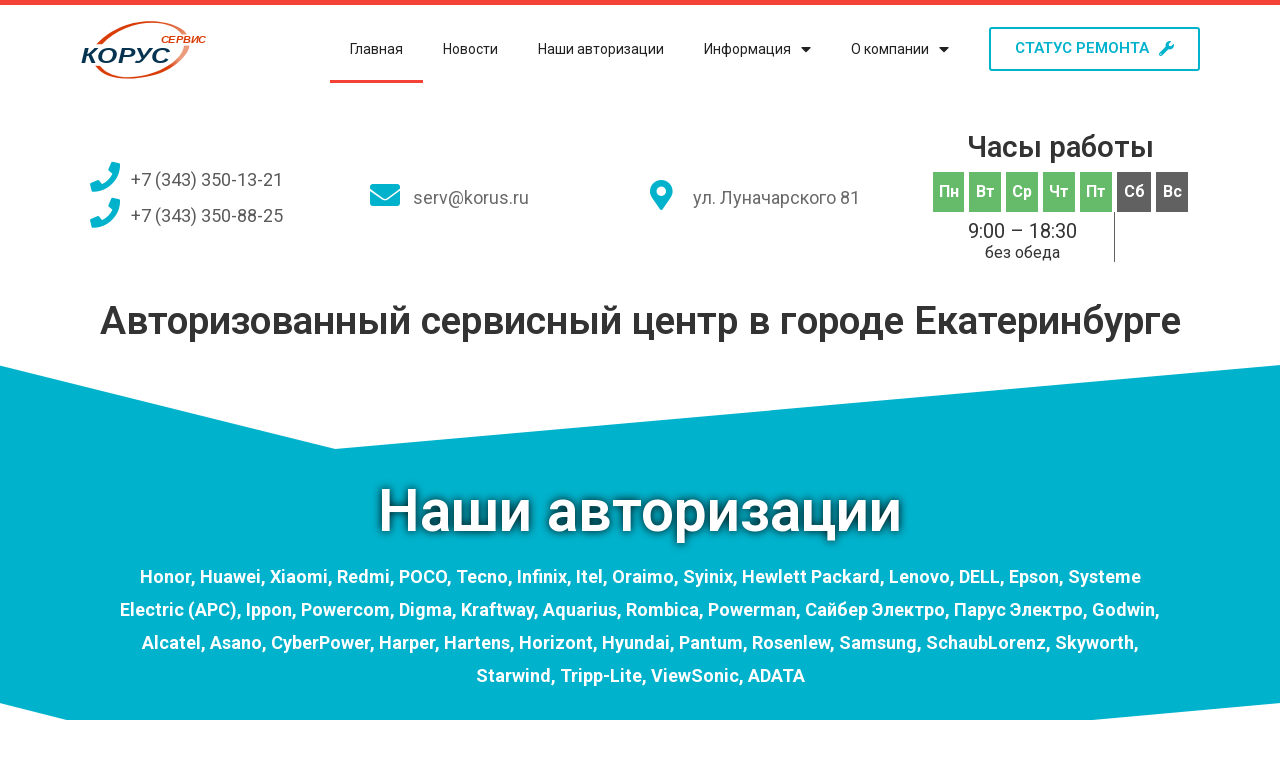

--- FILE ---
content_type: text/html; charset=UTF-8
request_url: https://korus.ru/
body_size: 12183
content:
<!doctype html>
<html lang="ru-RU">
<head>
	<meta charset="UTF-8">
	<meta name="viewport" content="width=device-width, initial-scale=1">
	<link rel="profile" href="http://gmpg.org/xfn/11">
	<meta name='robots' content='index, follow, max-image-preview:large, max-snippet:-1, max-video-preview:-1' />

	<!-- This site is optimized with the Yoast SEO plugin v18.0 - https://yoast.com/wordpress/plugins/seo/ -->
	<title>Главная страница &bull; Корус Сервис</title>
	<link rel="canonical" href="http://www.pvt:82/" />
	<meta property="og:locale" content="ru_RU" />
	<meta property="og:type" content="website" />
	<meta property="og:title" content="Главная страница &bull; Корус Сервис" />
	<meta property="og:description" content="Авторизованный сервисный центр в городе Екатеринбурге Наши авторизации Honor, Huawei, Xiaomi, Redmi, POCO, Tecno, Infinix, Itel, Oraimo, Syinix, Hewlett Packard, Lenovo, DELL, Epson, Systeme Electric (APC), Ippon, Powercom, Digma, Kraftway, Aquarius, Rombica, Powerman, Сайбер Электро, Парус Электро, Godwin, Alcatel, Asano, CyberPower, Harper, Hartens, Horizont, Hyundai, Pantum, Rosenlew, Samsung, SchaubLorenz, Skyworth, Starwind, Tripp-Lite, ViewSonic, ADATA Наши преимущества Только [&hellip;]" />
	<meta property="og:url" content="http://www.pvt:82/" />
	<meta property="og:site_name" content="Корус Сервис" />
	<meta property="article:modified_time" content="2025-02-26T07:32:23+00:00" />
	<meta property="og:image" content="http://www.pvt:82/wp-content/uploads/2018/09/Notebooks2024.png" />
	<meta name="twitter:card" content="summary_large_image" />
	<script type="application/ld+json" class="yoast-schema-graph">{"@context":"https://schema.org","@graph":[{"@type":"WebSite","@id":"https://korus.ru/#website","url":"https://korus.ru/","name":"Корус Сервис","description":"Официальный сайт компании","potentialAction":[{"@type":"SearchAction","target":{"@type":"EntryPoint","urlTemplate":"https://korus.ru/?s={search_term_string}"},"query-input":"required name=search_term_string"}],"inLanguage":"ru-RU"},{"@type":"ImageObject","@id":"http://www.pvt:82/#primaryimage","inLanguage":"ru-RU","url":"http://www.pvt:82/wp-content/uploads/2018/09/Notebooks2024.png","contentUrl":"http://www.pvt:82/wp-content/uploads/2018/09/Notebooks2024.png"},{"@type":"WebPage","@id":"http://www.pvt:82/#webpage","url":"http://www.pvt:82/","name":"Главная страница &bull; Корус Сервис","isPartOf":{"@id":"https://korus.ru/#website"},"primaryImageOfPage":{"@id":"http://www.pvt:82/#primaryimage"},"datePublished":"2017-11-14T07:19:09+00:00","dateModified":"2025-02-26T07:32:23+00:00","breadcrumb":{"@id":"http://www.pvt:82/#breadcrumb"},"inLanguage":"ru-RU","potentialAction":[{"@type":"ReadAction","target":["http://www.pvt:82/"]}]},{"@type":"BreadcrumbList","@id":"http://www.pvt:82/#breadcrumb","itemListElement":[{"@type":"ListItem","position":1,"name":"Главная страница"}]}]}</script>
	<!-- / Yoast SEO plugin. -->


<link rel='dns-prefetch' href='//s.w.org' />
<link rel="alternate" type="application/rss+xml" title="Корус Сервис &raquo; Лента" href="https://korus.ru/feed/" />
<link rel="alternate" type="application/rss+xml" title="Корус Сервис &raquo; Лента комментариев" href="https://korus.ru/comments/feed/" />
<link rel='stylesheet' id='wp-block-library-css'  href='https://korus.ru/wp-includes/css/dist/block-library/style.min.css?ver=5.9.3' type='text/css' media='all' />
<style id='global-styles-inline-css' type='text/css'>
body{--wp--preset--color--black: #000000;--wp--preset--color--cyan-bluish-gray: #abb8c3;--wp--preset--color--white: #ffffff;--wp--preset--color--pale-pink: #f78da7;--wp--preset--color--vivid-red: #cf2e2e;--wp--preset--color--luminous-vivid-orange: #ff6900;--wp--preset--color--luminous-vivid-amber: #fcb900;--wp--preset--color--light-green-cyan: #7bdcb5;--wp--preset--color--vivid-green-cyan: #00d084;--wp--preset--color--pale-cyan-blue: #8ed1fc;--wp--preset--color--vivid-cyan-blue: #0693e3;--wp--preset--color--vivid-purple: #9b51e0;--wp--preset--gradient--vivid-cyan-blue-to-vivid-purple: linear-gradient(135deg,rgba(6,147,227,1) 0%,rgb(155,81,224) 100%);--wp--preset--gradient--light-green-cyan-to-vivid-green-cyan: linear-gradient(135deg,rgb(122,220,180) 0%,rgb(0,208,130) 100%);--wp--preset--gradient--luminous-vivid-amber-to-luminous-vivid-orange: linear-gradient(135deg,rgba(252,185,0,1) 0%,rgba(255,105,0,1) 100%);--wp--preset--gradient--luminous-vivid-orange-to-vivid-red: linear-gradient(135deg,rgba(255,105,0,1) 0%,rgb(207,46,46) 100%);--wp--preset--gradient--very-light-gray-to-cyan-bluish-gray: linear-gradient(135deg,rgb(238,238,238) 0%,rgb(169,184,195) 100%);--wp--preset--gradient--cool-to-warm-spectrum: linear-gradient(135deg,rgb(74,234,220) 0%,rgb(151,120,209) 20%,rgb(207,42,186) 40%,rgb(238,44,130) 60%,rgb(251,105,98) 80%,rgb(254,248,76) 100%);--wp--preset--gradient--blush-light-purple: linear-gradient(135deg,rgb(255,206,236) 0%,rgb(152,150,240) 100%);--wp--preset--gradient--blush-bordeaux: linear-gradient(135deg,rgb(254,205,165) 0%,rgb(254,45,45) 50%,rgb(107,0,62) 100%);--wp--preset--gradient--luminous-dusk: linear-gradient(135deg,rgb(255,203,112) 0%,rgb(199,81,192) 50%,rgb(65,88,208) 100%);--wp--preset--gradient--pale-ocean: linear-gradient(135deg,rgb(255,245,203) 0%,rgb(182,227,212) 50%,rgb(51,167,181) 100%);--wp--preset--gradient--electric-grass: linear-gradient(135deg,rgb(202,248,128) 0%,rgb(113,206,126) 100%);--wp--preset--gradient--midnight: linear-gradient(135deg,rgb(2,3,129) 0%,rgb(40,116,252) 100%);--wp--preset--duotone--dark-grayscale: url('#wp-duotone-dark-grayscale');--wp--preset--duotone--grayscale: url('#wp-duotone-grayscale');--wp--preset--duotone--purple-yellow: url('#wp-duotone-purple-yellow');--wp--preset--duotone--blue-red: url('#wp-duotone-blue-red');--wp--preset--duotone--midnight: url('#wp-duotone-midnight');--wp--preset--duotone--magenta-yellow: url('#wp-duotone-magenta-yellow');--wp--preset--duotone--purple-green: url('#wp-duotone-purple-green');--wp--preset--duotone--blue-orange: url('#wp-duotone-blue-orange');--wp--preset--font-size--small: 13px;--wp--preset--font-size--medium: 20px;--wp--preset--font-size--large: 36px;--wp--preset--font-size--x-large: 42px;}.has-black-color{color: var(--wp--preset--color--black) !important;}.has-cyan-bluish-gray-color{color: var(--wp--preset--color--cyan-bluish-gray) !important;}.has-white-color{color: var(--wp--preset--color--white) !important;}.has-pale-pink-color{color: var(--wp--preset--color--pale-pink) !important;}.has-vivid-red-color{color: var(--wp--preset--color--vivid-red) !important;}.has-luminous-vivid-orange-color{color: var(--wp--preset--color--luminous-vivid-orange) !important;}.has-luminous-vivid-amber-color{color: var(--wp--preset--color--luminous-vivid-amber) !important;}.has-light-green-cyan-color{color: var(--wp--preset--color--light-green-cyan) !important;}.has-vivid-green-cyan-color{color: var(--wp--preset--color--vivid-green-cyan) !important;}.has-pale-cyan-blue-color{color: var(--wp--preset--color--pale-cyan-blue) !important;}.has-vivid-cyan-blue-color{color: var(--wp--preset--color--vivid-cyan-blue) !important;}.has-vivid-purple-color{color: var(--wp--preset--color--vivid-purple) !important;}.has-black-background-color{background-color: var(--wp--preset--color--black) !important;}.has-cyan-bluish-gray-background-color{background-color: var(--wp--preset--color--cyan-bluish-gray) !important;}.has-white-background-color{background-color: var(--wp--preset--color--white) !important;}.has-pale-pink-background-color{background-color: var(--wp--preset--color--pale-pink) !important;}.has-vivid-red-background-color{background-color: var(--wp--preset--color--vivid-red) !important;}.has-luminous-vivid-orange-background-color{background-color: var(--wp--preset--color--luminous-vivid-orange) !important;}.has-luminous-vivid-amber-background-color{background-color: var(--wp--preset--color--luminous-vivid-amber) !important;}.has-light-green-cyan-background-color{background-color: var(--wp--preset--color--light-green-cyan) !important;}.has-vivid-green-cyan-background-color{background-color: var(--wp--preset--color--vivid-green-cyan) !important;}.has-pale-cyan-blue-background-color{background-color: var(--wp--preset--color--pale-cyan-blue) !important;}.has-vivid-cyan-blue-background-color{background-color: var(--wp--preset--color--vivid-cyan-blue) !important;}.has-vivid-purple-background-color{background-color: var(--wp--preset--color--vivid-purple) !important;}.has-black-border-color{border-color: var(--wp--preset--color--black) !important;}.has-cyan-bluish-gray-border-color{border-color: var(--wp--preset--color--cyan-bluish-gray) !important;}.has-white-border-color{border-color: var(--wp--preset--color--white) !important;}.has-pale-pink-border-color{border-color: var(--wp--preset--color--pale-pink) !important;}.has-vivid-red-border-color{border-color: var(--wp--preset--color--vivid-red) !important;}.has-luminous-vivid-orange-border-color{border-color: var(--wp--preset--color--luminous-vivid-orange) !important;}.has-luminous-vivid-amber-border-color{border-color: var(--wp--preset--color--luminous-vivid-amber) !important;}.has-light-green-cyan-border-color{border-color: var(--wp--preset--color--light-green-cyan) !important;}.has-vivid-green-cyan-border-color{border-color: var(--wp--preset--color--vivid-green-cyan) !important;}.has-pale-cyan-blue-border-color{border-color: var(--wp--preset--color--pale-cyan-blue) !important;}.has-vivid-cyan-blue-border-color{border-color: var(--wp--preset--color--vivid-cyan-blue) !important;}.has-vivid-purple-border-color{border-color: var(--wp--preset--color--vivid-purple) !important;}.has-vivid-cyan-blue-to-vivid-purple-gradient-background{background: var(--wp--preset--gradient--vivid-cyan-blue-to-vivid-purple) !important;}.has-light-green-cyan-to-vivid-green-cyan-gradient-background{background: var(--wp--preset--gradient--light-green-cyan-to-vivid-green-cyan) !important;}.has-luminous-vivid-amber-to-luminous-vivid-orange-gradient-background{background: var(--wp--preset--gradient--luminous-vivid-amber-to-luminous-vivid-orange) !important;}.has-luminous-vivid-orange-to-vivid-red-gradient-background{background: var(--wp--preset--gradient--luminous-vivid-orange-to-vivid-red) !important;}.has-very-light-gray-to-cyan-bluish-gray-gradient-background{background: var(--wp--preset--gradient--very-light-gray-to-cyan-bluish-gray) !important;}.has-cool-to-warm-spectrum-gradient-background{background: var(--wp--preset--gradient--cool-to-warm-spectrum) !important;}.has-blush-light-purple-gradient-background{background: var(--wp--preset--gradient--blush-light-purple) !important;}.has-blush-bordeaux-gradient-background{background: var(--wp--preset--gradient--blush-bordeaux) !important;}.has-luminous-dusk-gradient-background{background: var(--wp--preset--gradient--luminous-dusk) !important;}.has-pale-ocean-gradient-background{background: var(--wp--preset--gradient--pale-ocean) !important;}.has-electric-grass-gradient-background{background: var(--wp--preset--gradient--electric-grass) !important;}.has-midnight-gradient-background{background: var(--wp--preset--gradient--midnight) !important;}.has-small-font-size{font-size: var(--wp--preset--font-size--small) !important;}.has-medium-font-size{font-size: var(--wp--preset--font-size--medium) !important;}.has-large-font-size{font-size: var(--wp--preset--font-size--large) !important;}.has-x-large-font-size{font-size: var(--wp--preset--font-size--x-large) !important;}
</style>
<link rel='stylesheet' id='contact-form-7-css'  href='https://korus.ru/wp-content/plugins/contact-form-7/includes/css/styles.css?ver=5.5.4' type='text/css' media='all' />
<link rel='stylesheet' id='jet-elements-css'  href='https://korus.ru/wp-content/plugins/jet-elements/assets/css/jet-elements.css?ver=2.2.17' type='text/css' media='all' />
<link rel='stylesheet' id='jet-elements-skin-css'  href='https://korus.ru/wp-content/plugins/jet-elements/assets/css/jet-elements-skin.css?ver=2.2.17' type='text/css' media='all' />
<link rel='stylesheet' id='elementor-icons-css'  href='https://korus.ru/wp-content/plugins/elementor/assets/lib/eicons/css/elementor-icons.min.css?ver=5.9.1' type='text/css' media='all' />
<link rel='stylesheet' id='elementor-animations-css'  href='https://korus.ru/wp-content/plugins/elementor/assets/lib/animations/animations.min.css?ver=3.0.5' type='text/css' media='all' />
<link rel='stylesheet' id='elementor-frontend-legacy-css'  href='https://korus.ru/wp-content/plugins/elementor/assets/css/frontend-legacy.min.css?ver=3.0.5' type='text/css' media='all' />
<link rel='stylesheet' id='elementor-frontend-css'  href='https://korus.ru/wp-content/plugins/elementor/assets/css/frontend.min.css?ver=3.0.5' type='text/css' media='all' />
<link rel='stylesheet' id='elementor-post-2731-css'  href='https://korus.ru/wp-content/uploads/elementor/css/post-2731.css?ver=1626963789' type='text/css' media='all' />
<link rel='stylesheet' id='elementor-pro-css'  href='https://korus.ru/wp-content/plugins/elementor-pro/assets/css/frontend.min.css?ver=3.0.2' type='text/css' media='all' />
<link rel='stylesheet' id='font-awesome-5-all-css'  href='https://korus.ru/wp-content/plugins/elementor/assets/lib/font-awesome/css/all.min.css?ver=3.0.5' type='text/css' media='all' />
<link rel='stylesheet' id='font-awesome-4-shim-css'  href='https://korus.ru/wp-content/plugins/elementor/assets/lib/font-awesome/css/v4-shims.min.css?ver=3.0.5' type='text/css' media='all' />
<link rel='stylesheet' id='elementor-global-css'  href='https://korus.ru/wp-content/uploads/elementor/css/global.css?ver=1614151382' type='text/css' media='all' />
<link rel='stylesheet' id='elementor-post-20-css'  href='https://korus.ru/wp-content/uploads/elementor/css/post-20.css?ver=1740555192' type='text/css' media='all' />
<link rel='stylesheet' id='elementor-post-13-css'  href='https://korus.ru/wp-content/uploads/elementor/css/post-13.css?ver=1762408355' type='text/css' media='all' />
<link rel='stylesheet' id='elementor-post-770-css'  href='https://korus.ru/wp-content/uploads/elementor/css/post-770.css?ver=1614150689' type='text/css' media='all' />
<link rel='stylesheet' id='normalize-css-css'  href='https://korus.ru/wp-content/themes/korus/assets/normalize.css?ver=5.9.3' type='text/css' media='all' />
<link rel='stylesheet' id='korus-theme-css-css'  href='https://korus.ru/wp-content/themes/korus/assets/style.css?ver=5.9.3' type='text/css' media='all' />
<link rel='stylesheet' id='google-fonts-1-css'  href='https://fonts.googleapis.com/css?family=Roboto%3A100%2C100italic%2C200%2C200italic%2C300%2C300italic%2C400%2C400italic%2C500%2C500italic%2C600%2C600italic%2C700%2C700italic%2C800%2C800italic%2C900%2C900italic%7CRoboto+Slab%3A100%2C100italic%2C200%2C200italic%2C300%2C300italic%2C400%2C400italic%2C500%2C500italic%2C600%2C600italic%2C700%2C700italic%2C800%2C800italic%2C900%2C900italic&#038;subset=cyrillic&#038;ver=5.9.3' type='text/css' media='all' />
<link rel='stylesheet' id='elementor-icons-shared-0-css'  href='https://korus.ru/wp-content/plugins/elementor/assets/lib/font-awesome/css/fontawesome.min.css?ver=5.12.0' type='text/css' media='all' />
<link rel='stylesheet' id='elementor-icons-fa-solid-css'  href='https://korus.ru/wp-content/plugins/elementor/assets/lib/font-awesome/css/solid.min.css?ver=5.12.0' type='text/css' media='all' />
<script type='text/javascript' src='https://korus.ru/wp-content/plugins/elementor/assets/lib/font-awesome/js/v4-shims.min.js?ver=3.0.5' id='font-awesome-4-shim-js'></script>
<script type='text/javascript' src='https://korus.ru/wp-includes/js/jquery/jquery.min.js?ver=3.6.0' id='jquery-core-js'></script>
<script type='text/javascript' src='https://korus.ru/wp-includes/js/jquery/jquery-migrate.min.js?ver=3.3.2' id='jquery-migrate-js'></script>
<script type='text/javascript' id='korus-theme-js-js-extra'>
/* <![CDATA[ */
var settings = {"ajaxUrl":"https:\/\/korus.ru\/wp-admin\/admin-ajax.php"};
/* ]]> */
</script>
<script type='text/javascript' src='https://korus.ru/wp-content/themes/korus/assets/scripts.js?ver=8.4' id='korus-theme-js-js'></script>
<link rel="https://api.w.org/" href="https://korus.ru/wp-json/" /><link rel="alternate" type="application/json" href="https://korus.ru/wp-json/wp/v2/pages/20" /><link rel="EditURI" type="application/rsd+xml" title="RSD" href="https://korus.ru/xmlrpc.php?rsd" />
<link rel="wlwmanifest" type="application/wlwmanifest+xml" href="https://korus.ru/wp-includes/wlwmanifest.xml" /> 
<meta name="generator" content="WordPress 5.9.3" />
<link rel='shortlink' href='https://korus.ru/' />
<link rel="alternate" type="application/json+oembed" href="https://korus.ru/wp-json/oembed/1.0/embed?url=https%3A%2F%2Fkorus.ru%2F" />
<link rel="alternate" type="text/xml+oembed" href="https://korus.ru/wp-json/oembed/1.0/embed?url=https%3A%2F%2Fkorus.ru%2F&#038;format=xml" />
	<!-- Yandex.Metrika counter --> <script type="text/javascript" > (function (d, w, c) { (w[c] = w[c] || []).push(function() { try { w.yaCounter47262138 = new Ya.Metrika({ id:47262138, clickmap:true, trackLinks:true, accurateTrackBounce:true, webvisor:true }); } catch(e) { } }); var n = d.getElementsByTagName("script")[0], s = d.createElement("script"), f = function () { n.parentNode.insertBefore(s, n); }; s.type = "text/javascript"; s.async = true; s.src = "https://mc.yandex.ru/metrika/watch.js"; if (w.opera == "[object Opera]") { d.addEventListener("DOMContentLoaded", f, false); } else { f(); } })(document, window, "yandex_metrika_callbacks"); </script> <noscript><div><img src="https://mc.yandex.ru/watch/47262138" style="position:absolute; left:-9999px;" alt="" /></div></noscript> <!-- /Yandex.Metrika counter -->
</head>
<body class="home page-template page-template-elementor_header_footer page page-id-20 wp-custom-logo elementor-default elementor-template-full-width elementor-kit-2731 elementor-page elementor-page-20">

		<div data-elementor-type="header" data-elementor-id="13" class="elementor elementor-13 elementor-location-header" data-elementor-settings="[]">
		<div class="elementor-section-wrap">
					<section class="elementor-section elementor-top-section elementor-element elementor-element-8487fac elementor-section-boxed elementor-section-height-default elementor-section-height-default" data-id="8487fac" data-element_type="section" data-settings="{&quot;background_background&quot;:&quot;classic&quot;}">
						<div class="elementor-container elementor-column-gap-default">
							<div class="elementor-row">
					<div class="elementor-column elementor-col-100 elementor-top-column elementor-element elementor-element-a91ece2" data-id="a91ece2" data-element_type="column">
			<div class="elementor-column-wrap elementor-element-populated">
							<div class="elementor-widget-wrap">
						<div class="elementor-element elementor-element-b159e65 elementor-widget elementor-widget-spacer" data-id="b159e65" data-element_type="widget" data-widget_type="spacer.default">
				<div class="elementor-widget-container">
					<div class="elementor-spacer">
			<div class="elementor-spacer-inner"></div>
		</div>
				</div>
				</div>
						</div>
					</div>
		</div>
								</div>
					</div>
		</section>
				<section class="elementor-section elementor-top-section elementor-element elementor-element-b343d54 elementor-section-content-middle site-header elementor-section-boxed elementor-section-height-default elementor-section-height-default" data-id="b343d54" data-element_type="section" data-settings="{&quot;background_background&quot;:&quot;classic&quot;,&quot;sticky&quot;:&quot;top&quot;,&quot;sticky_on&quot;:[&quot;desktop&quot;],&quot;sticky_offset&quot;:0,&quot;sticky_effects_offset&quot;:0}">
						<div class="elementor-container elementor-column-gap-default">
							<div class="elementor-row">
					<div class="elementor-column elementor-col-33 elementor-top-column elementor-element elementor-element-2b551be" data-id="2b551be" data-element_type="column">
			<div class="elementor-column-wrap elementor-element-populated">
							<div class="elementor-widget-wrap">
						<div class="elementor-element elementor-element-2ac3448 elementor-widget elementor-widget-theme-site-logo elementor-widget-image" data-id="2ac3448" data-element_type="widget" data-widget_type="theme-site-logo.default">
				<div class="elementor-widget-container">
					<div class="elementor-image">
											<a href="https://korus.ru">
							<img src="https://korus.ru/wp-content/uploads/2018/05/KorusService.svg" class="attachment-full size-full" alt="" loading="lazy" />								</a>
											</div>
				</div>
				</div>
						</div>
					</div>
		</div>
				<div class="elementor-column elementor-col-33 elementor-top-column elementor-element elementor-element-4a49daa" data-id="4a49daa" data-element_type="column">
			<div class="elementor-column-wrap elementor-element-populated">
							<div class="elementor-widget-wrap">
						<div class="elementor-element elementor-element-343579b elementor-nav-menu__align-right elementor-nav-menu--indicator-classic elementor-nav-menu--dropdown-tablet elementor-nav-menu__text-align-aside elementor-nav-menu--toggle elementor-nav-menu--burger elementor-widget elementor-widget-nav-menu" data-id="343579b" data-element_type="widget" data-settings="{&quot;layout&quot;:&quot;horizontal&quot;,&quot;toggle&quot;:&quot;burger&quot;}" data-widget_type="nav-menu.default">
				<div class="elementor-widget-container">
						<nav role="navigation" class="elementor-nav-menu--main elementor-nav-menu__container elementor-nav-menu--layout-horizontal e--pointer-underline e--animation-grow"><ul id="menu-1-343579b" class="elementor-nav-menu"><li class="menu-item menu-item-type-post_type menu-item-object-page menu-item-home current-menu-item page_item page-item-20 current_page_item menu-item-1459"><a href="https://korus.ru/" aria-current="page" class="elementor-item elementor-item-active">Главная</a></li>
<li class="menu-item menu-item-type-post_type menu-item-object-page menu-item-2890"><a href="https://korus.ru/news/" class="elementor-item">Новости</a></li>
<li class="menu-item menu-item-type-post_type menu-item-object-page menu-item-1465"><a href="https://korus.ru/authorizations/" class="elementor-item">Наши авторизации</a></li>
<li class="menu-item menu-item-type-custom menu-item-object-custom menu-item-has-children menu-item-1732"><a href="#" class="elementor-item elementor-item-anchor">Информация</a>
<ul class="sub-menu elementor-nav-menu--dropdown">
	<li class="menu-item menu-item-type-post_type menu-item-object-equipment menu-item-2026"><a href="https://korus.ru/equipment/laptop/" class="elementor-sub-item">Ремонт ноутбуков</a></li>
	<li class="menu-item menu-item-type-post_type menu-item-object-equipment menu-item-2025"><a href="https://korus.ru/equipment/tablet/" class="elementor-sub-item">Ремонт планшетов</a></li>
	<li class="menu-item menu-item-type-post_type menu-item-object-equipment menu-item-2024"><a href="https://korus.ru/equipment/smartphone/" class="elementor-sub-item">Ремонт сматфонов</a></li>
	<li class="menu-item menu-item-type-post_type menu-item-object-equipment menu-item-2023"><a href="https://korus.ru/equipment/printer/" class="elementor-sub-item">Ремонт принтеров</a></li>
	<li class="menu-item menu-item-type-post_type menu-item-object-equipment menu-item-2022"><a href="https://korus.ru/equipment/ups/" class="elementor-sub-item">Ремонт ИБП</a></li>
	<li class="menu-item menu-item-type-post_type menu-item-object-equipment menu-item-2021"><a href="https://korus.ru/equipment/other/" class="elementor-sub-item">Ремонт оборудования</a></li>
</ul>
</li>
<li class="menu-item menu-item-type-custom menu-item-object-custom menu-item-has-children menu-item-2174"><a href="#" class="elementor-item elementor-item-anchor">О компании</a>
<ul class="sub-menu elementor-nav-menu--dropdown">
	<li class="menu-item menu-item-type-post_type menu-item-object-page menu-item-964"><a href="https://korus.ru/history/" class="elementor-sub-item">История</a></li>
	<li class="menu-item menu-item-type-post_type menu-item-object-page menu-item-1202"><a href="https://korus.ru/contacts/" class="elementor-sub-item">Контакты</a></li>
	<li class="menu-item menu-item-type-post_type menu-item-object-page menu-item-3006"><a href="https://korus.ru/thanks/" class="elementor-sub-item">Благодарности</a></li>
	<li class="menu-item menu-item-type-post_type menu-item-object-page menu-item-2204"><a href="https://korus.ru/certificate-of-conformity/" class="elementor-sub-item">Сертификат соответствия</a></li>
	<li class="menu-item menu-item-type-post_type menu-item-object-page menu-item-2173"><a href="https://korus.ru/protokol-sout/" class="elementor-sub-item">Протокол СОУТ</a></li>
</ul>
</li>
</ul></nav>
					<div class="elementor-menu-toggle" role="button" tabindex="0" aria-label="Menu Toggle" aria-expanded="false">
			<i class="eicon-menu-bar" aria-hidden="true"></i>
			<span class="elementor-screen-only">Меню</span>
		</div>
			<nav class="elementor-nav-menu--dropdown elementor-nav-menu__container" role="navigation" aria-hidden="true"><ul id="menu-2-343579b" class="elementor-nav-menu"><li class="menu-item menu-item-type-post_type menu-item-object-page menu-item-home current-menu-item page_item page-item-20 current_page_item menu-item-1459"><a href="https://korus.ru/" aria-current="page" class="elementor-item elementor-item-active">Главная</a></li>
<li class="menu-item menu-item-type-post_type menu-item-object-page menu-item-2890"><a href="https://korus.ru/news/" class="elementor-item">Новости</a></li>
<li class="menu-item menu-item-type-post_type menu-item-object-page menu-item-1465"><a href="https://korus.ru/authorizations/" class="elementor-item">Наши авторизации</a></li>
<li class="menu-item menu-item-type-custom menu-item-object-custom menu-item-has-children menu-item-1732"><a href="#" class="elementor-item elementor-item-anchor">Информация</a>
<ul class="sub-menu elementor-nav-menu--dropdown">
	<li class="menu-item menu-item-type-post_type menu-item-object-equipment menu-item-2026"><a href="https://korus.ru/equipment/laptop/" class="elementor-sub-item">Ремонт ноутбуков</a></li>
	<li class="menu-item menu-item-type-post_type menu-item-object-equipment menu-item-2025"><a href="https://korus.ru/equipment/tablet/" class="elementor-sub-item">Ремонт планшетов</a></li>
	<li class="menu-item menu-item-type-post_type menu-item-object-equipment menu-item-2024"><a href="https://korus.ru/equipment/smartphone/" class="elementor-sub-item">Ремонт сматфонов</a></li>
	<li class="menu-item menu-item-type-post_type menu-item-object-equipment menu-item-2023"><a href="https://korus.ru/equipment/printer/" class="elementor-sub-item">Ремонт принтеров</a></li>
	<li class="menu-item menu-item-type-post_type menu-item-object-equipment menu-item-2022"><a href="https://korus.ru/equipment/ups/" class="elementor-sub-item">Ремонт ИБП</a></li>
	<li class="menu-item menu-item-type-post_type menu-item-object-equipment menu-item-2021"><a href="https://korus.ru/equipment/other/" class="elementor-sub-item">Ремонт оборудования</a></li>
</ul>
</li>
<li class="menu-item menu-item-type-custom menu-item-object-custom menu-item-has-children menu-item-2174"><a href="#" class="elementor-item elementor-item-anchor">О компании</a>
<ul class="sub-menu elementor-nav-menu--dropdown">
	<li class="menu-item menu-item-type-post_type menu-item-object-page menu-item-964"><a href="https://korus.ru/history/" class="elementor-sub-item">История</a></li>
	<li class="menu-item menu-item-type-post_type menu-item-object-page menu-item-1202"><a href="https://korus.ru/contacts/" class="elementor-sub-item">Контакты</a></li>
	<li class="menu-item menu-item-type-post_type menu-item-object-page menu-item-3006"><a href="https://korus.ru/thanks/" class="elementor-sub-item">Благодарности</a></li>
	<li class="menu-item menu-item-type-post_type menu-item-object-page menu-item-2204"><a href="https://korus.ru/certificate-of-conformity/" class="elementor-sub-item">Сертификат соответствия</a></li>
	<li class="menu-item menu-item-type-post_type menu-item-object-page menu-item-2173"><a href="https://korus.ru/protokol-sout/" class="elementor-sub-item">Протокол СОУТ</a></li>
</ul>
</li>
</ul></nav>
				</div>
				</div>
						</div>
					</div>
		</div>
				<div class="elementor-column elementor-col-33 elementor-top-column elementor-element elementor-element-5919b06" data-id="5919b06" data-element_type="column">
			<div class="elementor-column-wrap elementor-element-populated">
							<div class="elementor-widget-wrap">
						<div class="elementor-element elementor-element-f8d5567 elementor-align-right elementor-mobile-align-center elementor-widget elementor-widget-button" data-id="f8d5567" data-element_type="widget" data-widget_type="button.default">
				<div class="elementor-widget-container">
					<div class="elementor-button-wrapper">
			<a href="https://korus.ru/order-status/" class="elementor-button-link elementor-button elementor-size-sm" role="button">
						<span class="elementor-button-content-wrapper">
						<span class="elementor-button-icon elementor-align-icon-right">
									<i class="fa fa-wrench" aria-hidden="true"></i>
							</span>
						<span class="elementor-button-text">Статус ремонта</span>
		</span>
					</a>
		</div>
				</div>
				</div>
						</div>
					</div>
		</div>
								</div>
					</div>
		</section>
				<section class="elementor-section elementor-top-section elementor-element elementor-element-c5e5fae elementor-section-boxed elementor-section-height-default elementor-section-height-default" data-id="c5e5fae" data-element_type="section">
						<div class="elementor-container elementor-column-gap-default">
							<div class="elementor-row">
					<div class="elementor-column elementor-col-100 elementor-top-column elementor-element elementor-element-ee091f7" data-id="ee091f7" data-element_type="column">
			<div class="elementor-column-wrap elementor-element-populated">
							<div class="elementor-widget-wrap">
						<section class="elementor-section elementor-inner-section elementor-element elementor-element-1ebf088 elementor-section-content-middle elementor-section-boxed elementor-section-height-default elementor-section-height-default" data-id="1ebf088" data-element_type="section">
						<div class="elementor-container elementor-column-gap-default">
							<div class="elementor-row">
					<div class="elementor-column elementor-col-25 elementor-inner-column elementor-element elementor-element-2da30f0" data-id="2da30f0" data-element_type="column">
			<div class="elementor-column-wrap elementor-element-populated">
							<div class="elementor-widget-wrap">
						<div class="elementor-element elementor-element-86fb576 elementor-align-left elementor-mobile-align-center elementor-icon-list--layout-traditional elementor-list-item-link-full_width elementor-widget elementor-widget-icon-list" data-id="86fb576" data-element_type="widget" data-widget_type="icon-list.default">
				<div class="elementor-widget-container">
					<ul class="elementor-icon-list-items">
							<li class="elementor-icon-list-item">
					<a href="tel:+73433501321">						<span class="elementor-icon-list-icon">
							<i aria-hidden="true" class="fas fa-phone"></i>						</span>
										<span class="elementor-icon-list-text">+7 (343) 350-13-21</span>
											</a>
									</li>
								<li class="elementor-icon-list-item">
					<a href="tel:+73433508825">						<span class="elementor-icon-list-icon">
							<i aria-hidden="true" class="fas fa-phone"></i>						</span>
										<span class="elementor-icon-list-text">+7 (343) 350-88-25</span>
											</a>
									</li>
						</ul>
				</div>
				</div>
						</div>
					</div>
		</div>
				<div class="elementor-column elementor-col-25 elementor-inner-column elementor-element elementor-element-37f6553" data-id="37f6553" data-element_type="column">
			<div class="elementor-column-wrap elementor-element-populated">
							<div class="elementor-widget-wrap">
						<div class="elementor-element elementor-element-6abcf7b elementor-align-left elementor-mobile-align-center elementor-icon-list--layout-traditional elementor-list-item-link-full_width elementor-widget elementor-widget-icon-list" data-id="6abcf7b" data-element_type="widget" data-widget_type="icon-list.default">
				<div class="elementor-widget-container">
					<ul class="elementor-icon-list-items">
							<li class="elementor-icon-list-item">
					<a href="mailto:serv@korus.ru​">						<span class="elementor-icon-list-icon">
							<i aria-hidden="true" class="fas fa-envelope"></i>						</span>
										<span class="elementor-icon-list-text">serv@korus.ru​</span>
											</a>
									</li>
						</ul>
				</div>
				</div>
						</div>
					</div>
		</div>
				<div class="elementor-column elementor-col-25 elementor-inner-column elementor-element elementor-element-6c7ecbd" data-id="6c7ecbd" data-element_type="column">
			<div class="elementor-column-wrap elementor-element-populated">
							<div class="elementor-widget-wrap">
						<div class="elementor-element elementor-element-1c527da elementor-align-left elementor-mobile-align-center elementor-icon-list--layout-traditional elementor-list-item-link-full_width elementor-widget elementor-widget-icon-list" data-id="1c527da" data-element_type="widget" data-widget_type="icon-list.default">
				<div class="elementor-widget-container">
					<ul class="elementor-icon-list-items">
							<li class="elementor-icon-list-item">
					<a href="https://korus.ru/contacts/">						<span class="elementor-icon-list-icon">
							<i aria-hidden="true" class="fas fa-map-marker-alt"></i>						</span>
										<span class="elementor-icon-list-text">ул. Луначарского 81</span>
											</a>
									</li>
						</ul>
				</div>
				</div>
						</div>
					</div>
		</div>
				<div class="elementor-column elementor-col-25 elementor-inner-column elementor-element elementor-element-db3e6b0" data-id="db3e6b0" data-element_type="column">
			<div class="elementor-column-wrap elementor-element-populated">
							<div class="elementor-widget-wrap">
						<div class="elementor-element elementor-element-8a75907 elementor-widget elementor-widget-heading" data-id="8a75907" data-element_type="widget" data-widget_type="heading.default">
				<div class="elementor-widget-container">
			<h2 class="elementor-heading-title elementor-size-large">Часы работы</h2>		</div>
				</div>
				<div class="elementor-element elementor-element-a5082de elementor-widget elementor-widget-html" data-id="a5082de" data-element_type="widget" data-widget_type="html.default">
				<div class="elementor-widget-container">
			<table class="work-ours-table">
  <thead>
    <tr class="work-ours-table_header">
        <th>Пн</th>
        <th>Вт</th>
        <th>Ср</th>
        <th>Чт</th>
        <th>Пт</th>
        <th>Сб</th>
        <th>Вс</th>
      </tr>
  </thead>
      <tbody class="work-ours-table_data">
      <tr>
        <td colspan="5">9:00 – 18:30</td>
        <td colspan="2"></td>
      </tr>
      <tr>  
        <td colspan="5">без обеда</td>
        <td colspan="2"></td>
      </tr>
    </tbody></table>		</div>
				</div>
						</div>
					</div>
		</div>
								</div>
					</div>
		</section>
						</div>
					</div>
		</div>
								</div>
					</div>
		</section>
				<section class="elementor-section elementor-top-section elementor-element elementor-element-6d61b25 elementor-hidden-desktop elementor-hidden-tablet elementor-hidden-phone elementor-section-boxed elementor-section-height-default elementor-section-height-default" data-id="6d61b25" data-element_type="section">
						<div class="elementor-container elementor-column-gap-default">
							<div class="elementor-row">
					<div class="elementor-column elementor-col-100 elementor-top-column elementor-element elementor-element-89a169c" data-id="89a169c" data-element_type="column" data-settings="{&quot;background_background&quot;:&quot;classic&quot;}">
			<div class="elementor-column-wrap elementor-element-populated">
							<div class="elementor-widget-wrap">
						<div class="elementor-element elementor-element-f4eeea2 elementor-widget elementor-widget-heading" data-id="f4eeea2" data-element_type="widget" data-widget_type="heading.default">
				<div class="elementor-widget-container">
			<h3 class="elementor-heading-title elementor-size-default">1 ноября Сервисный Центр работает с 9 до 17</h3>		</div>
				</div>
						</div>
					</div>
		</div>
								</div>
					</div>
		</section>
				<section class="elementor-section elementor-top-section elementor-element elementor-element-412c5bc elementor-hidden-desktop elementor-hidden-tablet elementor-hidden-phone elementor-section-boxed elementor-section-height-default elementor-section-height-default" data-id="412c5bc" data-element_type="section">
						<div class="elementor-container elementor-column-gap-default">
							<div class="elementor-row">
					<div class="elementor-column elementor-col-100 elementor-top-column elementor-element elementor-element-89f64b5" data-id="89f64b5" data-element_type="column" data-settings="{&quot;background_background&quot;:&quot;classic&quot;}">
			<div class="elementor-column-wrap elementor-element-populated">
							<div class="elementor-widget-wrap">
								</div>
					</div>
		</div>
								</div>
					</div>
		</section>
				</div>
		</div>
				<div data-elementor-type="wp-post" data-elementor-id="20" class="elementor elementor-20" data-elementor-settings="[]">
						<div class="elementor-inner">
							<div class="elementor-section-wrap">
							<section class="elementor-section elementor-top-section elementor-element elementor-element-f3f7d20 elementor-section-boxed elementor-section-height-default elementor-section-height-default" data-id="f3f7d20" data-element_type="section" data-settings="{&quot;background_background&quot;:&quot;classic&quot;}">
						<div class="elementor-container elementor-column-gap-default">
							<div class="elementor-row">
					<div class="elementor-column elementor-col-100 elementor-top-column elementor-element elementor-element-8737a9f" data-id="8737a9f" data-element_type="column">
			<div class="elementor-column-wrap elementor-element-populated">
							<div class="elementor-widget-wrap">
						<section class="elementor-section elementor-inner-section elementor-element elementor-element-11b984d elementor-section-boxed elementor-section-height-default elementor-section-height-default" data-id="11b984d" data-element_type="section">
						<div class="elementor-container elementor-column-gap-default">
							<div class="elementor-row">
					<div class="elementor-column elementor-col-100 elementor-inner-column elementor-element elementor-element-aa352d6" data-id="aa352d6" data-element_type="column">
			<div class="elementor-column-wrap elementor-element-populated">
							<div class="elementor-widget-wrap">
						<div class="elementor-element elementor-element-b56d35c elementor-widget elementor-widget-heading" data-id="b56d35c" data-element_type="widget" data-widget_type="heading.default">
				<div class="elementor-widget-container">
			<h1 class="elementor-heading-title elementor-size-xl">Авторизованный сервисный центр в городе Екатеринбурге</h1>		</div>
				</div>
						</div>
					</div>
		</div>
								</div>
					</div>
		</section>
						</div>
					</div>
		</div>
								</div>
					</div>
		</section>
				<section class="elementor-section elementor-top-section elementor-element elementor-element-9839e81 elementor-section-boxed elementor-section-height-default elementor-section-height-default" data-id="9839e81" data-element_type="section" data-settings="{&quot;background_background&quot;:&quot;classic&quot;,&quot;shape_divider_bottom&quot;:&quot;triangle-asymmetrical&quot;,&quot;shape_divider_bottom_negative&quot;:&quot;yes&quot;,&quot;shape_divider_top&quot;:&quot;triangle-asymmetrical&quot;}">
					<div class="elementor-shape elementor-shape-top" data-negative="false">
			<svg xmlns="http://www.w3.org/2000/svg" viewBox="0 0 1000 100" preserveAspectRatio="none">
	<path class="elementor-shape-fill" d="M738,99l262-93V0H0v5.6L738,99z"/>
</svg>		</div>
				<div class="elementor-shape elementor-shape-bottom" data-negative="true">
			<svg xmlns="http://www.w3.org/2000/svg" viewBox="0 0 1000 100" preserveAspectRatio="none">
	<path class="elementor-shape-fill" d="M737.9,94.7L0,0v100h1000V0L737.9,94.7z"/>
</svg>		</div>
					<div class="elementor-container elementor-column-gap-default">
							<div class="elementor-row">
					<div class="elementor-column elementor-col-100 elementor-top-column elementor-element elementor-element-a67fcda" data-id="a67fcda" data-element_type="column">
			<div class="elementor-column-wrap elementor-element-populated">
							<div class="elementor-widget-wrap">
						<div class="elementor-element elementor-element-e689e9b elementor-widget elementor-widget-heading" data-id="e689e9b" data-element_type="widget" data-widget_type="heading.default">
				<div class="elementor-widget-container">
			<h2 class="elementor-heading-title elementor-size-xxl">Наши авторизации</h2>		</div>
				</div>
				<section class="elementor-section elementor-inner-section elementor-element elementor-element-8b790ea elementor-section-boxed elementor-section-height-default elementor-section-height-default" data-id="8b790ea" data-element_type="section">
						<div class="elementor-container elementor-column-gap-default">
							<div class="elementor-row">
					<div class="elementor-column elementor-col-100 elementor-inner-column elementor-element elementor-element-9bff67f" data-id="9bff67f" data-element_type="column">
			<div class="elementor-column-wrap elementor-element-populated">
							<div class="elementor-widget-wrap">
						<div class="elementor-element elementor-element-00db14c elementor-widget elementor-widget-text-editor" data-id="00db14c" data-element_type="widget" data-widget_type="text-editor.default">
				<div class="elementor-widget-container">
					<div class="elementor-text-editor elementor-clearfix"><p><strong>Honor, Huawei, Xiaomi, Redmi, POCO, Tecno, Infinix, Itel, Oraimo, Syinix, Hewlett Packard, Lenovo, DELL, Epson, Systeme Electric (APC), Ippon, Powercom, Digma, Kraftway, Aquarius, Rombica, Powerman, Сайбер Электро, Парус Электро, Godwin, Alcatel, Asano, CyberPower, Harper, Hartens, Horizont, Hyundai, Pantum, Rosenlew, Samsung, SchaubLorenz, Skyworth, Starwind, Tripp-Lite, ViewSonic, ADATA</strong></p></div>
				</div>
				</div>
						</div>
					</div>
		</div>
								</div>
					</div>
		</section>
						</div>
					</div>
		</div>
								</div>
					</div>
		</section>
				<section class="elementor-section elementor-top-section elementor-element elementor-element-a0f0935 elementor-section-boxed elementor-section-height-default elementor-section-height-default" data-id="a0f0935" data-element_type="section">
						<div class="elementor-container elementor-column-gap-default">
							<div class="elementor-row">
					<div class="elementor-column elementor-col-100 elementor-top-column elementor-element elementor-element-c1e8463" data-id="c1e8463" data-element_type="column">
			<div class="elementor-column-wrap elementor-element-populated">
							<div class="elementor-widget-wrap">
						<div class="elementor-element elementor-element-9a2b561 elementor-widget elementor-widget-heading" data-id="9a2b561" data-element_type="widget" data-widget_type="heading.default">
				<div class="elementor-widget-container">
			<h2 class="elementor-heading-title elementor-size-xxl">Наши преимущества</h2>		</div>
				</div>
				<section class="elementor-section elementor-inner-section elementor-element elementor-element-5261c36 elementor-section-boxed elementor-section-height-default elementor-section-height-default" data-id="5261c36" data-element_type="section">
						<div class="elementor-container elementor-column-gap-default">
							<div class="elementor-row">
					<div class="elementor-column elementor-col-100 elementor-inner-column elementor-element elementor-element-01043e1" data-id="01043e1" data-element_type="column">
			<div class="elementor-column-wrap elementor-element-populated">
							<div class="elementor-widget-wrap">
						<div class="elementor-element elementor-element-5e342e1 elementor-widget elementor-widget-text-editor" data-id="5e342e1" data-element_type="widget" data-widget_type="text-editor.default">
				<div class="elementor-widget-container">
					<div class="elementor-text-editor elementor-clearfix"><ul><li><strong>Только оригинальные запчасти от Производителей оборудования в наличии и под заказ</strong></li><li><strong>Низкие цены от Производителя</strong></li><li><strong>Сертифицированные инженеры по всем направлениям</strong></li><li><strong>Срок выполнения диагностики и ремонта &#8212; от 1 дня</strong></li><li><strong>Техническое обслуживание и ремонт 3-х фазных источников бесперебойного питания APC (Symmetra LX, Symmetra PX, SURT, SRT и др.), EATON, Powercom, Связь Инжиниринг и др.</strong></li></ul></div>
				</div>
				</div>
						</div>
					</div>
		</div>
								</div>
					</div>
		</section>
						</div>
					</div>
		</div>
								</div>
					</div>
		</section>
				<section class="elementor-section elementor-top-section elementor-element elementor-element-a09af0a elementor-section-boxed elementor-section-height-default elementor-section-height-default" data-id="a09af0a" data-element_type="section" data-settings="{&quot;background_background&quot;:&quot;classic&quot;,&quot;shape_divider_bottom&quot;:&quot;triangle-asymmetrical&quot;,&quot;shape_divider_bottom_negative&quot;:&quot;yes&quot;,&quot;shape_divider_top&quot;:&quot;triangle-asymmetrical&quot;}">
					<div class="elementor-shape elementor-shape-top" data-negative="false">
			<svg xmlns="http://www.w3.org/2000/svg" viewBox="0 0 1000 100" preserveAspectRatio="none">
	<path class="elementor-shape-fill" d="M738,99l262-93V0H0v5.6L738,99z"/>
</svg>		</div>
				<div class="elementor-shape elementor-shape-bottom" data-negative="true">
			<svg xmlns="http://www.w3.org/2000/svg" viewBox="0 0 1000 100" preserveAspectRatio="none">
	<path class="elementor-shape-fill" d="M737.9,94.7L0,0v100h1000V0L737.9,94.7z"/>
</svg>		</div>
					<div class="elementor-container elementor-column-gap-default">
							<div class="elementor-row">
					<div class="elementor-column elementor-col-100 elementor-top-column elementor-element elementor-element-ef6b832" data-id="ef6b832" data-element_type="column">
			<div class="elementor-column-wrap elementor-element-populated">
							<div class="elementor-widget-wrap">
						<div class="elementor-element elementor-element-37a09c7 elementor-widget elementor-widget-heading" data-id="37a09c7" data-element_type="widget" data-widget_type="heading.default">
				<div class="elementor-widget-container">
			<h2 class="elementor-heading-title elementor-size-xxl">Гарантийный и платный ремонт</h2>		</div>
				</div>
				<section class="elementor-section elementor-inner-section elementor-element elementor-element-358dd91 services elementor-section-boxed elementor-section-height-default elementor-section-height-default" data-id="358dd91" data-element_type="section">
						<div class="elementor-container elementor-column-gap-default">
							<div class="elementor-row">
					<div class="elementor-column elementor-col-16 elementor-inner-column elementor-element elementor-element-e690782" data-id="e690782" data-element_type="column">
			<div class="elementor-column-wrap elementor-element-populated">
							<div class="elementor-widget-wrap">
						<div class="elementor-element elementor-element-d8f585a elementor-widget elementor-widget-image_extra" data-id="d8f585a" data-element_type="widget" data-widget_type="image_extra.default">
				<div class="elementor-widget-container">
			        <div class="elementor-image">
                        <a href="https://korus.ru/equipment/laptop/" data-elementor-open-lightbox="">
                                        <figure class="wp-caption">
                                    <img width="1024" height="1024" src="https://korus.ru/wp-content/uploads/2018/09/Notebooks2024.png" class="elementor-animation-shrink attachment-full size-full" alt="" loading="lazy" srcset="https://korus.ru/wp-content/uploads/2018/09/Notebooks2024.png 1024w, https://korus.ru/wp-content/uploads/2018/09/Notebooks2024-300x300.png 300w, https://korus.ru/wp-content/uploads/2018/09/Notebooks2024-150x150.png 150w, https://korus.ru/wp-content/uploads/2018/09/Notebooks2024-768x768.png 768w" sizes="(max-width: 1024px) 100vw, 1024px" />                                    <figcaption class="widget-image-caption wp-caption-text">Ноутбуки</figcaption>
                                            </figure>
                                    </a>
                </div>
        		</div>
				</div>
						</div>
					</div>
		</div>
				<div class="elementor-column elementor-col-16 elementor-inner-column elementor-element elementor-element-d788107" data-id="d788107" data-element_type="column">
			<div class="elementor-column-wrap elementor-element-populated">
							<div class="elementor-widget-wrap">
						<div class="elementor-element elementor-element-de20965 elementor-widget elementor-widget-image_extra" data-id="de20965" data-element_type="widget" data-widget_type="image_extra.default">
				<div class="elementor-widget-container">
			        <div class="elementor-image">
                        <a href="https://korus.ru/equipment/tablet/" data-elementor-open-lightbox="">
                                        <figure class="wp-caption">
                                    <img width="1024" height="1024" src="https://korus.ru/wp-content/uploads/2022/08/Tablets.png" class="elementor-animation-shrink attachment-full size-full" alt="" loading="lazy" srcset="https://korus.ru/wp-content/uploads/2022/08/Tablets.png 1024w, https://korus.ru/wp-content/uploads/2022/08/Tablets-300x300.png 300w, https://korus.ru/wp-content/uploads/2022/08/Tablets-150x150.png 150w, https://korus.ru/wp-content/uploads/2022/08/Tablets-768x768.png 768w" sizes="(max-width: 1024px) 100vw, 1024px" />                                    <figcaption class="widget-image-caption wp-caption-text">Планшеты</figcaption>
                                            </figure>
                                    </a>
                </div>
        		</div>
				</div>
						</div>
					</div>
		</div>
				<div class="elementor-column elementor-col-16 elementor-inner-column elementor-element elementor-element-37d307a" data-id="37d307a" data-element_type="column">
			<div class="elementor-column-wrap elementor-element-populated">
							<div class="elementor-widget-wrap">
						<div class="elementor-element elementor-element-9dd855b elementor-widget elementor-widget-image_extra" data-id="9dd855b" data-element_type="widget" data-widget_type="image_extra.default">
				<div class="elementor-widget-container">
			        <div class="elementor-image">
                        <a href="https://korus.ru/equipment/smartphone/" data-elementor-open-lightbox="">
                                        <figure class="wp-caption">
                                    <img width="1024" height="1024" src="https://korus.ru/wp-content/uploads/2024/09/Smartphones2024.png" class="elementor-animation-shrink attachment-full size-full" alt="" loading="lazy" srcset="https://korus.ru/wp-content/uploads/2024/09/Smartphones2024.png 1024w, https://korus.ru/wp-content/uploads/2024/09/Smartphones2024-300x300.png 300w, https://korus.ru/wp-content/uploads/2024/09/Smartphones2024-150x150.png 150w, https://korus.ru/wp-content/uploads/2024/09/Smartphones2024-768x768.png 768w" sizes="(max-width: 1024px) 100vw, 1024px" />                                    <figcaption class="widget-image-caption wp-caption-text">Смартфоны</figcaption>
                                            </figure>
                                    </a>
                </div>
        		</div>
				</div>
						</div>
					</div>
		</div>
				<div class="elementor-column elementor-col-16 elementor-inner-column elementor-element elementor-element-12c9896" data-id="12c9896" data-element_type="column">
			<div class="elementor-column-wrap elementor-element-populated">
							<div class="elementor-widget-wrap">
						<div class="elementor-element elementor-element-fa1aa4f elementor-widget elementor-widget-image_extra" data-id="fa1aa4f" data-element_type="widget" data-widget_type="image_extra.default">
				<div class="elementor-widget-container">
			        <div class="elementor-image">
                        <a href="https://korus.ru/equipment/printer/" data-elementor-open-lightbox="">
                                        <figure class="wp-caption">
                                    <img width="1024" height="1024" src="https://korus.ru/wp-content/uploads/2022/08/Printers.png" class="elementor-animation-shrink attachment-full size-full" alt="" loading="lazy" srcset="https://korus.ru/wp-content/uploads/2022/08/Printers.png 1024w, https://korus.ru/wp-content/uploads/2022/08/Printers-300x300.png 300w, https://korus.ru/wp-content/uploads/2022/08/Printers-150x150.png 150w, https://korus.ru/wp-content/uploads/2022/08/Printers-768x768.png 768w" sizes="(max-width: 1024px) 100vw, 1024px" />                                    <figcaption class="widget-image-caption wp-caption-text">Принтеры</figcaption>
                                            </figure>
                                    </a>
                </div>
        		</div>
				</div>
						</div>
					</div>
		</div>
				<div class="elementor-column elementor-col-16 elementor-inner-column elementor-element elementor-element-af1cb08" data-id="af1cb08" data-element_type="column">
			<div class="elementor-column-wrap elementor-element-populated">
							<div class="elementor-widget-wrap">
						<div class="elementor-element elementor-element-b8b0940 elementor-widget elementor-widget-image_extra" data-id="b8b0940" data-element_type="widget" data-widget_type="image_extra.default">
				<div class="elementor-widget-container">
			        <div class="elementor-image">
                        <a href="https://korus.ru/equipment/ups/" data-elementor-open-lightbox="">
                                        <figure class="wp-caption">
                                    <img width="1024" height="1024" src="https://korus.ru/wp-content/uploads/2025/02/UPSs2025.png" class="elementor-animation-shrink attachment-full size-full" alt="" loading="lazy" srcset="https://korus.ru/wp-content/uploads/2025/02/UPSs2025.png 1024w, https://korus.ru/wp-content/uploads/2025/02/UPSs2025-300x300.png 300w, https://korus.ru/wp-content/uploads/2025/02/UPSs2025-150x150.png 150w, https://korus.ru/wp-content/uploads/2025/02/UPSs2025-768x768.png 768w" sizes="(max-width: 1024px) 100vw, 1024px" />                                    <figcaption class="widget-image-caption wp-caption-text">ИБП</figcaption>
                                            </figure>
                                    </a>
                </div>
        		</div>
				</div>
						</div>
					</div>
		</div>
				<div class="elementor-column elementor-col-16 elementor-inner-column elementor-element elementor-element-d180888" data-id="d180888" data-element_type="column">
			<div class="elementor-column-wrap elementor-element-populated">
							<div class="elementor-widget-wrap">
						<div class="elementor-element elementor-element-3084843 elementor-widget elementor-widget-image_extra" data-id="3084843" data-element_type="widget" data-widget_type="image_extra.default">
				<div class="elementor-widget-container">
			        <div class="elementor-image">
                        <a href="https://korus.ru/equipment/other/" data-elementor-open-lightbox="">
                                        <figure class="wp-caption">
                                    <img width="1024" height="1024" src="https://korus.ru/wp-content/uploads/2021/06/Others.png" class="elementor-animation-shrink attachment-full size-full" alt="" loading="lazy" srcset="https://korus.ru/wp-content/uploads/2021/06/Others.png 1024w, https://korus.ru/wp-content/uploads/2021/06/Others-300x300.png 300w, https://korus.ru/wp-content/uploads/2021/06/Others-150x150.png 150w, https://korus.ru/wp-content/uploads/2021/06/Others-768x768.png 768w" sizes="(max-width: 1024px) 100vw, 1024px" />                                    <figcaption class="widget-image-caption wp-caption-text">Прочее</figcaption>
                                            </figure>
                                    </a>
                </div>
        		</div>
				</div>
						</div>
					</div>
		</div>
								</div>
					</div>
		</section>
						</div>
					</div>
		</div>
								</div>
					</div>
		</section>
				<section class="elementor-section elementor-inner-section elementor-element elementor-element-cd3efe3 elementor-section-content-middle elementor-section-boxed elementor-section-height-default elementor-section-height-default" data-id="cd3efe3" data-element_type="section">
						<div class="elementor-container elementor-column-gap-default">
							<div class="elementor-row">
					<div class="elementor-column elementor-col-100 elementor-inner-column elementor-element elementor-element-9b902c3" data-id="9b902c3" data-element_type="column">
			<div class="elementor-column-wrap elementor-element-populated">
							<div class="elementor-widget-wrap">
						<div class="elementor-element elementor-element-ead4b0b elementor-widget elementor-widget-heading" data-id="ead4b0b" data-element_type="widget" data-widget_type="heading.default">
				<div class="elementor-widget-container">
			<h2 class="elementor-heading-title elementor-size-large">Как нас найти</h2>		</div>
				</div>
						</div>
					</div>
		</div>
								</div>
					</div>
		</section>
				<section class="elementor-section elementor-top-section elementor-element elementor-element-afda448 elementor-section-boxed elementor-section-height-default elementor-section-height-default" data-id="afda448" data-element_type="section">
						<div class="elementor-container elementor-column-gap-default">
							<div class="elementor-row">
					<div class="elementor-column elementor-col-100 elementor-top-column elementor-element elementor-element-c0915e0" data-id="c0915e0" data-element_type="column">
			<div class="elementor-column-wrap elementor-element-populated">
							<div class="elementor-widget-wrap">
						<div class="elementor-element elementor-element-fe3131b elementor-widget elementor-widget-text-editor" data-id="fe3131b" data-element_type="widget" data-widget_type="text-editor.default">
				<div class="elementor-widget-container">
					<div class="elementor-text-editor elementor-clearfix"><p style="text-align: center;">г. Екатеринбург, Свердловская область, <strong>ул. Луначарского 81, 2 этаж</strong> (вход со двора &#171;УралСистем&#187;)</p></div>
				</div>
				</div>
				<div class="elementor-element elementor-element-a76f870 elementor-widget elementor-widget-html" data-id="a76f870" data-element_type="widget" data-widget_type="html.default">
				<div class="elementor-widget-container">
			<iframe src="https://www.google.com/maps/embed?pb=!1m14!1m8!1m3!1d2181.8935366828664!2d60.6180044!3d56.84777!3m2!1i1024!2i768!4f13.1!3m3!1m2!1s0x43c16e7e7ebaeccf%3A0x9338e261088b8476!2z0JrQvtGA0YPRgSDQodC10YDQstC40YE!5e0!3m2!1sru!2sru!4v1526900600438" height="450" frameborder="0" style="border:0" allowfullscreen></iframe>		</div>
				</div>
						</div>
					</div>
		</div>
								</div>
					</div>
		</section>
				<section class="elementor-section elementor-top-section elementor-element elementor-element-f15ff47 elementor-section-full_width elementor-section-height-default elementor-section-height-default" data-id="f15ff47" data-element_type="section">
						<div class="elementor-container elementor-column-gap-default">
							<div class="elementor-row">
					<div class="elementor-column elementor-col-100 elementor-top-column elementor-element elementor-element-f445922" data-id="f445922" data-element_type="column">
			<div class="elementor-column-wrap elementor-element-populated">
							<div class="elementor-widget-wrap">
						<section class="elementor-section elementor-inner-section elementor-element elementor-element-06329c0 elementor-section-boxed elementor-section-height-default elementor-section-height-default" data-id="06329c0" data-element_type="section">
						<div class="elementor-container elementor-column-gap-default">
							<div class="elementor-row">
					<div class="elementor-column elementor-col-50 elementor-inner-column elementor-element elementor-element-7b431d3" data-id="7b431d3" data-element_type="column">
			<div class="elementor-column-wrap elementor-element-populated">
							<div class="elementor-widget-wrap">
						<div class="elementor-element elementor-element-8dbe4df elementor-widget elementor-widget-heading" data-id="8dbe4df" data-element_type="widget" data-widget_type="heading.default">
				<div class="elementor-widget-container">
			<h5 class="elementor-heading-title elementor-size-default">Автотранспорт</h5>		</div>
				</div>
				<div class="elementor-element elementor-element-bee3967 elementor-widget elementor-widget-text-editor" data-id="bee3967" data-element_type="widget" data-widget_type="text-editor.default">
				<div class="elementor-widget-container">
					<div class="elementor-text-editor elementor-clearfix"><ul>
 	<li>Для въезда на офисную стоянку в &#171;Корус Сервис&#187; необходимо подъехать к шлагбауму, позвонить по телефону 350-93-43, сообщить марку и номер автомобиля, дождаться открытия шлагбаума.</li>
</ul></div>
				</div>
				</div>
						</div>
					</div>
		</div>
				<div class="elementor-column elementor-col-50 elementor-inner-column elementor-element elementor-element-d94bacb" data-id="d94bacb" data-element_type="column">
			<div class="elementor-column-wrap elementor-element-populated">
							<div class="elementor-widget-wrap">
						<div class="elementor-element elementor-element-f95eadc elementor-widget elementor-widget-heading" data-id="f95eadc" data-element_type="widget" data-widget_type="heading.default">
				<div class="elementor-widget-container">
			<h5 class="elementor-heading-title elementor-size-default">Общественный транспорт</h5>		</div>
				</div>
				<div class="elementor-element elementor-element-e11a068 elementor-widget elementor-widget-text-editor" data-id="e11a068" data-element_type="widget" data-widget_type="text-editor.default">
				<div class="elementor-widget-container">
					<div class="elementor-text-editor elementor-clearfix"><ul><li>Трамвай, остановка «Шевченко» номера (<strong>2, 3, 8, 14, 20, 21, 22, 25, 26, 27, 32</strong>)</li><li>Маршрутное такси, остановка «Шевченко» номера (<strong>018, 021</strong>)</li><li>Троллейбус, остановка «Луначарского-Шевченко» номер <strong>4</strong></li><li>Станция Метро «Динамо»</li></ul></div>
				</div>
				</div>
						</div>
					</div>
		</div>
								</div>
					</div>
		</section>
				<section class="elementor-section elementor-inner-section elementor-element elementor-element-1d4a839 elementor-section-boxed elementor-section-height-default elementor-section-height-default" data-id="1d4a839" data-element_type="section">
						<div class="elementor-container elementor-column-gap-default">
							<div class="elementor-row">
					<div class="elementor-column elementor-col-25 elementor-inner-column elementor-element elementor-element-e22d15a" data-id="e22d15a" data-element_type="column">
			<div class="elementor-column-wrap elementor-element-populated">
							<div class="elementor-widget-wrap">
						<div class="elementor-element elementor-element-b9664a5 elementor-widget elementor-widget-image" data-id="b9664a5" data-element_type="widget" data-widget_type="image.default">
				<div class="elementor-widget-container">
					<div class="elementor-image">
							<figure class="wp-caption">
											<a href="http://www.pvt:82/wp-content/uploads/2022/10/01-baner.jpeg" data-elementor-open-lightbox="yes" data-elementor-lightbox-title="01 - baner">
							<img width="300" height="272" src="https://korus.ru/wp-content/uploads/2022/10/01-baner-300x272.jpeg" class="attachment-medium size-medium" alt="" loading="lazy" srcset="https://korus.ru/wp-content/uploads/2022/10/01-baner-300x272.jpeg 300w, https://korus.ru/wp-content/uploads/2022/10/01-baner.jpeg 738w" sizes="(max-width: 300px) 100vw, 300px" />								</a>
											<figcaption class="widget-image-caption wp-caption-text">Здание Луначарского, 77, за которым во дворе расположено здание Луначарского, 81</figcaption>
										</figure>
					</div>
				</div>
				</div>
						</div>
					</div>
		</div>
				<div class="elementor-column elementor-col-25 elementor-inner-column elementor-element elementor-element-575c4d0" data-id="575c4d0" data-element_type="column">
			<div class="elementor-column-wrap elementor-element-populated">
							<div class="elementor-widget-wrap">
						<div class="elementor-element elementor-element-106b6f1 elementor-widget elementor-widget-image" data-id="106b6f1" data-element_type="widget" data-widget_type="image.default">
				<div class="elementor-widget-container">
					<div class="elementor-image">
							<figure class="wp-caption">
											<a href="http://www.pvt:82/wp-content/uploads/2022/10/02-vezd.jpeg" data-elementor-open-lightbox="yes" data-elementor-lightbox-title="02 - vezd">
							<img width="300" height="296" src="https://korus.ru/wp-content/uploads/2022/10/02-vezd-300x296.jpeg" class="attachment-medium size-medium" alt="" loading="lazy" srcset="https://korus.ru/wp-content/uploads/2022/10/02-vezd-300x296.jpeg 300w, https://korus.ru/wp-content/uploads/2022/10/02-vezd-1024x1009.jpeg 1024w, https://korus.ru/wp-content/uploads/2022/10/02-vezd-768x757.jpeg 768w, https://korus.ru/wp-content/uploads/2022/10/02-vezd.jpeg 1196w" sizes="(max-width: 300px) 100vw, 300px" />								</a>
											<figcaption class="widget-image-caption wp-caption-text">Въезд на парковку к зданию Луначарского, 81</figcaption>
										</figure>
					</div>
				</div>
				</div>
						</div>
					</div>
		</div>
				<div class="elementor-column elementor-col-25 elementor-inner-column elementor-element elementor-element-fae1218" data-id="fae1218" data-element_type="column">
			<div class="elementor-column-wrap elementor-element-populated">
							<div class="elementor-widget-wrap">
						<div class="elementor-element elementor-element-a08eb29 elementor-widget elementor-widget-image" data-id="a08eb29" data-element_type="widget" data-widget_type="image.default">
				<div class="elementor-widget-container">
					<div class="elementor-image">
							<figure class="wp-caption">
											<a href="http://www.pvt:82/wp-content/uploads/2021/06/vhod.jpg" data-elementor-open-lightbox="yes" data-elementor-lightbox-title="vhod">
							<img width="300" height="225" src="https://korus.ru/wp-content/uploads/2021/06/vhod-300x225.jpg" class="attachment-medium size-medium" alt="" loading="lazy" srcset="https://korus.ru/wp-content/uploads/2021/06/vhod-300x225.jpg 300w, https://korus.ru/wp-content/uploads/2021/06/vhod-1024x768.jpg 1024w, https://korus.ru/wp-content/uploads/2021/06/vhod-768x576.jpg 768w, https://korus.ru/wp-content/uploads/2021/06/vhod-1536x1152.jpg 1536w, https://korus.ru/wp-content/uploads/2021/06/vhod.jpg 1707w" sizes="(max-width: 300px) 100vw, 300px" />								</a>
											<figcaption class="widget-image-caption wp-caption-text">Вход в здание Луначарского, 81</figcaption>
										</figure>
					</div>
				</div>
				</div>
						</div>
					</div>
		</div>
				<div class="elementor-column elementor-col-25 elementor-inner-column elementor-element elementor-element-d50c111" data-id="d50c111" data-element_type="column">
			<div class="elementor-column-wrap elementor-element-populated">
							<div class="elementor-widget-wrap">
						<div class="elementor-element elementor-element-cde2de8 elementor-widget elementor-widget-image" data-id="cde2de8" data-element_type="widget" data-widget_type="image.default">
				<div class="elementor-widget-container">
					<div class="elementor-image">
							<figure class="wp-caption">
											<a href="http://www.pvt:82/wp-content/uploads/2021/06/priemka.jpg" data-elementor-open-lightbox="yes" data-elementor-lightbox-title="priemka">
							<img width="300" height="225" src="https://korus.ru/wp-content/uploads/2021/06/priemka-300x225.jpg" class="attachment-medium size-medium" alt="" loading="lazy" srcset="https://korus.ru/wp-content/uploads/2021/06/priemka-300x225.jpg 300w, https://korus.ru/wp-content/uploads/2021/06/priemka-1024x768.jpg 1024w, https://korus.ru/wp-content/uploads/2021/06/priemka-768x576.jpg 768w, https://korus.ru/wp-content/uploads/2021/06/priemka.jpg 1280w" sizes="(max-width: 300px) 100vw, 300px" />								</a>
											<figcaption class="widget-image-caption wp-caption-text">Приёмка оборудования</figcaption>
										</figure>
					</div>
				</div>
				</div>
						</div>
					</div>
		</div>
								</div>
					</div>
		</section>
						</div>
					</div>
		</div>
								</div>
					</div>
		</section>
						</div>
						</div>
					</div>
				<div data-elementor-type="footer" data-elementor-id="770" class="elementor elementor-770 elementor-location-footer" data-elementor-settings="[]">
		<div class="elementor-section-wrap">
					<section class="elementor-section elementor-top-section elementor-element elementor-element-f58e975 elementor-section-full_width elementor-section-height-default elementor-section-height-default" data-id="f58e975" data-element_type="section" data-settings="{&quot;background_background&quot;:&quot;classic&quot;}">
							<div class="elementor-background-overlay"></div>
							<div class="elementor-container elementor-column-gap-default">
							<div class="elementor-row">
					<div class="elementor-column elementor-col-100 elementor-top-column elementor-element elementor-element-fd09981" data-id="fd09981" data-element_type="column">
			<div class="elementor-column-wrap elementor-element-populated">
							<div class="elementor-widget-wrap">
						<div class="elementor-element elementor-element-ec68757 elementor-widget elementor-widget-text-editor" data-id="ec68757" data-element_type="widget" data-widget_type="text-editor.default">
				<div class="elementor-widget-container">
					<div class="elementor-text-editor elementor-clearfix">© 2026 Корус Сервис</div>
				</div>
				</div>
						</div>
					</div>
		</div>
								</div>
					</div>
		</section>
				</div>
		</div>
		
<script type='text/javascript' src='https://korus.ru/wp-includes/js/dist/vendor/regenerator-runtime.min.js?ver=0.13.9' id='regenerator-runtime-js'></script>
<script type='text/javascript' src='https://korus.ru/wp-includes/js/dist/vendor/wp-polyfill.min.js?ver=3.15.0' id='wp-polyfill-js'></script>
<script type='text/javascript' id='contact-form-7-js-extra'>
/* <![CDATA[ */
var wpcf7 = {"api":{"root":"https:\/\/korus.ru\/wp-json\/","namespace":"contact-form-7\/v1"}};
/* ]]> */
</script>
<script type='text/javascript' src='https://korus.ru/wp-content/plugins/contact-form-7/includes/js/index.js?ver=5.5.4' id='contact-form-7-js'></script>
<script type='text/javascript' src='https://korus.ru/wp-content/plugins/elementor-pro/assets/lib/smartmenus/jquery.smartmenus.min.js?ver=1.0.1' id='smartmenus-js'></script>
<script type='text/javascript' src='https://korus.ru/wp-content/plugins/elementor/assets/js/frontend-modules.min.js?ver=3.0.5' id='elementor-frontend-modules-js'></script>
<script type='text/javascript' src='https://korus.ru/wp-content/plugins/elementor-pro/assets/lib/sticky/jquery.sticky.min.js?ver=3.0.2' id='elementor-sticky-js'></script>
<script type='text/javascript' id='elementor-pro-frontend-js-before'>
var ElementorProFrontendConfig = {"ajaxurl":"https:\/\/korus.ru\/wp-admin\/admin-ajax.php","nonce":"9e7d09c619","i18n":{"toc_no_headings_found":"No headings were found on this page."},"shareButtonsNetworks":{"facebook":{"title":"Facebook","has_counter":true},"twitter":{"title":"Twitter"},"google":{"title":"Google+","has_counter":true},"linkedin":{"title":"LinkedIn","has_counter":true},"pinterest":{"title":"Pinterest","has_counter":true},"reddit":{"title":"Reddit","has_counter":true},"vk":{"title":"VK","has_counter":true},"odnoklassniki":{"title":"OK","has_counter":true},"tumblr":{"title":"Tumblr"},"delicious":{"title":"Delicious"},"digg":{"title":"Digg"},"skype":{"title":"Skype"},"stumbleupon":{"title":"StumbleUpon","has_counter":true},"mix":{"title":"Mix"},"telegram":{"title":"Telegram"},"pocket":{"title":"Pocket","has_counter":true},"xing":{"title":"XING","has_counter":true},"whatsapp":{"title":"WhatsApp"},"email":{"title":"Email"},"print":{"title":"Print"},"weixin":{"title":"WeChat"},"weibo":{"title":"Weibo"}},
"facebook_sdk":{"lang":"ru_RU","app_id":""},"lottie":{"defaultAnimationUrl":"https:\/\/korus.ru\/wp-content\/plugins\/elementor-pro\/modules\/lottie\/assets\/animations\/default.json"}};
</script>
<script type='text/javascript' src='https://korus.ru/wp-content/plugins/elementor-pro/assets/js/frontend.min.js?ver=3.0.2' id='elementor-pro-frontend-js'></script>
<script type='text/javascript' src='https://korus.ru/wp-includes/js/jquery/ui/core.min.js?ver=1.13.1' id='jquery-ui-core-js'></script>
<script type='text/javascript' src='https://korus.ru/wp-content/plugins/elementor/assets/lib/dialog/dialog.min.js?ver=4.8.1' id='elementor-dialog-js'></script>
<script type='text/javascript' src='https://korus.ru/wp-content/plugins/elementor/assets/lib/waypoints/waypoints.min.js?ver=4.0.2' id='elementor-waypoints-js'></script>
<script type='text/javascript' src='https://korus.ru/wp-content/plugins/elementor/assets/lib/swiper/swiper.min.js?ver=5.3.6' id='swiper-js'></script>
<script type='text/javascript' src='https://korus.ru/wp-content/plugins/elementor/assets/lib/share-link/share-link.min.js?ver=3.0.5' id='share-link-js'></script>
<script type='text/javascript' id='elementor-frontend-js-before'>
var elementorFrontendConfig = {"environmentMode":{"edit":false,"wpPreview":false},"i18n":{"shareOnFacebook":"\u041f\u043e\u0434\u0435\u043b\u0438\u0442\u044c\u0441\u044f \u0432 Facebook","shareOnTwitter":"\u041f\u043e\u0434\u0435\u043b\u0438\u0442\u044c\u0441\u044f \u0432 Twitter","pinIt":"\u0417\u0430\u043f\u0438\u043d\u0438\u0442\u044c","download":"\u0421\u043a\u0430\u0447\u0430\u0442\u044c","downloadImage":"\u0421\u043a\u0430\u0447\u0430\u0442\u044c \u0438\u0437\u043e\u0431\u0440\u0430\u0436\u0435\u043d\u0438\u0435","fullscreen":"\u0412\u043e \u0432\u0435\u0441\u044c \u044d\u043a\u0440\u0430\u043d","zoom":"\u0423\u0432\u0435\u043b\u0438\u0447\u0435\u043d\u0438\u0435","share":"\u041f\u043e\u0434\u0435\u043b\u0438\u0442\u044c\u0441\u044f","playVideo":"\u041f\u0440\u043e\u0438\u0433\u0440\u0430\u0442\u044c \u0432\u0438\u0434\u0435\u043e","previous":"\u041d\u0430\u0437\u0430\u0434","next":"\u0414\u0430\u043b\u0435\u0435","close":"\u0417\u0430\u043a\u0440\u044b\u0442\u044c"},"is_rtl":false,"breakpoints":{"xs":0,"sm":480,"md":768,"lg":1025,"xl":1440,"xxl":1600},"version":"3.0.5","is_static":false,"legacyMode":{"elementWrappers":true},"urls":{"assets":"https:\/\/korus.ru\/wp-content\/plugins\/elementor\/assets\/"},"settings":{"page":[],"editorPreferences":[]},"kit":{"global_image_lightbox":"yes","lightbox_enable_counter":"yes","lightbox_enable_fullscreen":"yes","lightbox_enable_zoom":"yes","lightbox_enable_share":"yes","lightbox_title_src":"title","lightbox_description_src":"description"},"post":{"id":20,"title":"%D0%93%D0%BB%D0%B0%D0%B2%D0%BD%D0%B0%D1%8F%20%D1%81%D1%82%D1%80%D0%B0%D0%BD%D0%B8%D1%86%D0%B0%20%E2%80%A2%20%D0%9A%D0%BE%D1%80%D1%83%D1%81%20%D0%A1%D0%B5%D1%80%D0%B2%D0%B8%D1%81","excerpt":"","featuredImage":false}};
</script>
<script type='text/javascript' src='https://korus.ru/wp-content/plugins/elementor/assets/js/frontend.min.js?ver=3.0.5' id='elementor-frontend-js'></script>
<script type='text/javascript' id='jet-elements-js-extra'>
/* <![CDATA[ */
var jetElements = {"ajaxUrl":"https:\/\/korus.ru\/wp-admin\/admin-ajax.php","isMobile":"false","templateApiUrl":"https:\/\/korus.ru\/wp-json\/jet-elements-api\/v1\/elementor-template","devMode":"false","messages":{"invalidMail":"\u041f\u043e\u0436\u0430\u043b\u0443\u0439\u0441\u0442\u0430, \u043e\u0431\u043e\u0437\u043d\u0430\u0447\u044c\u0442\u0435 \u0434\u0435\u0439\u0441\u0442\u0432\u0438\u0442\u0435\u043b\u044c\u043d\u044b\u0439 email"}};
/* ]]> */
</script>
<script type='text/javascript' src='https://korus.ru/wp-content/plugins/jet-elements/assets/js/jet-elements.min.js?ver=2.2.17' id='jet-elements-js'></script>

</body>
</html>


--- FILE ---
content_type: text/css
request_url: https://korus.ru/wp-content/uploads/elementor/css/post-20.css?ver=1740555192
body_size: 1448
content:
.elementor-20 .elementor-element.elementor-element-b56d35c{text-align:center;}.elementor-20 .elementor-element.elementor-element-b56d35c .elementor-heading-title{font-family:"Roboto", Sans-serif;font-weight:600;}.elementor-20 .elementor-element.elementor-element-11b984d{z-index:1;}.elementor-20 .elementor-element.elementor-element-f3f7d20 .elementor-background-overlay{filter:brightness( 7% ) contrast( 100% ) saturate( 100% ) blur( 0px ) hue-rotate( 0deg );}.elementor-20 .elementor-element.elementor-element-f3f7d20{transition:background 0.3s, border 0.3s, border-radius 0.3s, box-shadow 0.3s;}.elementor-20 .elementor-element.elementor-element-f3f7d20 > .elementor-background-overlay{transition:background 0.3s, border-radius 0.3s, opacity 0.3s;}.elementor-20 .elementor-element.elementor-element-e689e9b{text-align:center;}.elementor-20 .elementor-element.elementor-element-e689e9b .elementor-heading-title{color:#ffffff;text-shadow:0px 0px 10px #000000;}.elementor-20 .elementor-element.elementor-element-e689e9b > .elementor-widget-container{padding:20px 20px 20px 20px;}.elementor-20 .elementor-element.elementor-element-8b790ea > .elementor-container{max-width:1280px;}.elementor-20 .elementor-element.elementor-element-00db14c .elementor-text-editor{text-align:center;}.elementor-20 .elementor-element.elementor-element-00db14c{font-size:18px;}.elementor-20 .elementor-element.elementor-element-00db14c > .elementor-widget-container{margin:-50px 0px 0px 0px;padding:20px 20px 20px 20px;}.elementor-20 .elementor-element.elementor-element-8b790ea{color:#FFFFFF;z-index:1;}.elementor-20 .elementor-element.elementor-element-9839e81:not(.elementor-motion-effects-element-type-background), .elementor-20 .elementor-element.elementor-element-9839e81 > .elementor-motion-effects-container > .elementor-motion-effects-layer{background-color:#00b2cc;}.elementor-20 .elementor-element.elementor-element-9839e81{transition:background 0.3s, border 0.3s, border-radius 0.3s, box-shadow 0.3s;margin-top:0px;margin-bottom:0px;padding:90px 0px 40px 0px;}.elementor-20 .elementor-element.elementor-element-9839e81 > .elementor-background-overlay{transition:background 0.3s, border-radius 0.3s, opacity 0.3s;}.elementor-20 .elementor-element.elementor-element-9839e81 > .elementor-shape-top svg{width:calc(100% + 1.3px);height:90px;transform:translateX(-50%) rotateY(180deg);}.elementor-20 .elementor-element.elementor-element-9839e81 > .elementor-shape-bottom svg{width:calc(100% + 1.3px);height:90px;transform:translateX(-50%) rotateY(180deg);}.elementor-20 .elementor-element.elementor-element-9a2b561{text-align:center;}.elementor-20 .elementor-element.elementor-element-9a2b561 .elementor-heading-title{color:#020101;font-family:"Roboto", Sans-serif;font-weight:600;}.elementor-20 .elementor-element.elementor-element-9a2b561 > .elementor-widget-container{padding:20px 20px 20px 20px;}.elementor-20 .elementor-element.elementor-element-5261c36 > .elementor-container{max-width:1280px;}.elementor-20 .elementor-element.elementor-element-5e342e1 .elementor-text-editor{text-align:left;}.elementor-20 .elementor-element.elementor-element-5e342e1{font-size:18px;}.elementor-20 .elementor-element.elementor-element-5e342e1 > .elementor-widget-container{margin:-50px 0px 0px -20px;padding:20px 20px 20px 20px;}.elementor-20 .elementor-element.elementor-element-5261c36{color:#020101;z-index:1;}.elementor-20 .elementor-element.elementor-element-37a09c7{text-align:center;}.elementor-20 .elementor-element.elementor-element-37a09c7 .elementor-heading-title{color:#ffffff;text-shadow:0px 0px 10px #000000;}.elementor-20 .elementor-element.elementor-element-37a09c7 > .elementor-widget-container{padding:20px 20px 20px 20px;}.elementor-20 .elementor-element.elementor-element-358dd91 > .elementor-container{max-width:900px;}.elementor-20 .elementor-element.elementor-element-e690782 > .elementor-column-wrap > .elementor-widget-wrap > .elementor-widget:not(.elementor-widget__width-auto):not(.elementor-widget__width-initial):not(:last-child):not(.elementor-absolute){margin-bottom:20px;}.elementor-20 .elementor-element.elementor-element-d8f585a{text-align:center;}.elementor-20 .elementor-element.elementor-element-d8f585a .elementor-image img{width:70%;}.elementor-20 .elementor-element.elementor-element-d8f585a .widget-image-caption{color:#000000;font-size:22px;}.elementor-20 .elementor-element.elementor-element-d8f585a > .elementor-widget-container{padding:10px 10px 10px 10px;background-color:#ffffff;border-radius:3px 3px 3px 3px;}.elementor-20 .elementor-element.elementor-element-de20965{text-align:center;}.elementor-20 .elementor-element.elementor-element-de20965 .elementor-image img{width:70%;}.elementor-20 .elementor-element.elementor-element-de20965 .widget-image-caption{color:#000000;font-size:22px;}.elementor-20 .elementor-element.elementor-element-de20965 > .elementor-widget-container{padding:10px 10px 10px 10px;background-color:#ffffff;border-radius:3px 3px 3px 3px;}.elementor-20 .elementor-element.elementor-element-9dd855b{text-align:center;}.elementor-20 .elementor-element.elementor-element-9dd855b .elementor-image img{width:70%;}.elementor-20 .elementor-element.elementor-element-9dd855b .widget-image-caption{color:#000000;font-size:22px;}.elementor-20 .elementor-element.elementor-element-9dd855b > .elementor-widget-container{padding:10px 10px 10px 10px;background-color:#ffffff;border-radius:3px 3px 3px 3px;}.elementor-20 .elementor-element.elementor-element-fa1aa4f{text-align:center;}.elementor-20 .elementor-element.elementor-element-fa1aa4f .elementor-image img{width:70%;}.elementor-20 .elementor-element.elementor-element-fa1aa4f .widget-image-caption{color:#000000;font-size:22px;}.elementor-20 .elementor-element.elementor-element-fa1aa4f > .elementor-widget-container{padding:10px 10px 10px 10px;background-color:#ffffff;border-radius:3px 3px 3px 3px;}.elementor-20 .elementor-element.elementor-element-b8b0940{text-align:center;}.elementor-20 .elementor-element.elementor-element-b8b0940 .elementor-image img{width:70%;}.elementor-20 .elementor-element.elementor-element-b8b0940 .widget-image-caption{color:#000000;font-size:22px;}.elementor-20 .elementor-element.elementor-element-b8b0940 > .elementor-widget-container{padding:10px 10px 10px 10px;background-color:#ffffff;border-radius:3px 3px 3px 3px;}.elementor-20 .elementor-element.elementor-element-3084843{text-align:center;}.elementor-20 .elementor-element.elementor-element-3084843 .elementor-image img{width:70%;}.elementor-20 .elementor-element.elementor-element-3084843 .widget-image-caption{color:#000000;font-size:22px;}.elementor-20 .elementor-element.elementor-element-3084843 > .elementor-widget-container{padding:10px 10px 10px 10px;background-color:#ffffff;border-radius:3px 3px 3px 3px;}.elementor-20 .elementor-element.elementor-element-a09af0a:not(.elementor-motion-effects-element-type-background), .elementor-20 .elementor-element.elementor-element-a09af0a > .elementor-motion-effects-container > .elementor-motion-effects-layer{background-color:#00b2cc;}.elementor-20 .elementor-element.elementor-element-a09af0a{transition:background 0.3s, border 0.3s, border-radius 0.3s, box-shadow 0.3s;margin-top:-50px;margin-bottom:0px;padding:100px 0px 100px 0px;}.elementor-20 .elementor-element.elementor-element-a09af0a > .elementor-background-overlay{transition:background 0.3s, border-radius 0.3s, opacity 0.3s;}.elementor-20 .elementor-element.elementor-element-a09af0a > .elementor-shape-top svg{width:calc(100% + 1.3px);height:90px;transform:translateX(-50%) rotateY(180deg);}.elementor-20 .elementor-element.elementor-element-a09af0a > .elementor-shape-bottom svg{width:calc(100% + 1.3px);height:90px;transform:translateX(-50%) rotateY(180deg);}.elementor-20 .elementor-element.elementor-element-cd3efe3 > .elementor-container > .elementor-row > .elementor-column > .elementor-column-wrap > .elementor-widget-wrap{align-content:center;align-items:center;}.elementor-20 .elementor-element.elementor-element-ead4b0b{text-align:center;}.elementor-20 .elementor-element.elementor-element-c0915e0 > .elementor-column-wrap > .elementor-widget-wrap > .elementor-widget:not(.elementor-widget__width-auto):not(.elementor-widget__width-initial):not(:last-child):not(.elementor-absolute){margin-bottom:10px;}.elementor-20 .elementor-element.elementor-element-8dbe4df{text-align:center;}.elementor-20 .elementor-element.elementor-element-8dbe4df .elementor-heading-title{font-weight:bold;}.elementor-20 .elementor-element.elementor-element-bee3967 .elementor-text-editor{text-align:left;}.elementor-20 .elementor-element.elementor-element-f95eadc{text-align:center;}.elementor-20 .elementor-element.elementor-element-f95eadc .elementor-heading-title{font-weight:bold;}.elementor-20 .elementor-element.elementor-element-e11a068 .elementor-text-editor{text-align:left;}@media(max-width:1024px){.elementor-20 .elementor-element.elementor-element-00db14c .elementor-text-editor{text-align:center;}.elementor-20 .elementor-element.elementor-element-00db14c{font-size:18px;}.elementor-20 .elementor-element.elementor-element-00db14c > .elementor-widget-container{margin:-50px 0px -20px 0px;}.elementor-20 .elementor-element.elementor-element-9839e81 > .elementor-shape-top svg{width:calc(100% + 1.3px);height:38px;}.elementor-20 .elementor-element.elementor-element-9839e81 > .elementor-shape-bottom svg{width:calc(100% + 1.3px);height:38px;}.elementor-20 .elementor-element.elementor-element-9839e81{margin-top:0px;margin-bottom:-10px;padding:30px 0px 0px 0px;}.elementor-20 .elementor-element.elementor-element-5e342e1 .elementor-text-editor{text-align:left;}.elementor-20 .elementor-element.elementor-element-5e342e1{font-size:18px;}.elementor-20 .elementor-element.elementor-element-5e342e1 > .elementor-widget-container{margin:-50px 0px -20px 0px;}.elementor-20 .elementor-element.elementor-element-a09af0a > .elementor-shape-top svg{width:calc(100% + 1.3px);height:38px;}.elementor-20 .elementor-element.elementor-element-a09af0a > .elementor-shape-bottom svg{width:calc(100% + 1.3px);height:38px;}.elementor-20 .elementor-element.elementor-element-a09af0a{margin-top:-20px;margin-bottom:0px;padding:50px 0px 50px 0px;}}@media(max-width:767px){.elementor-20 .elementor-element.elementor-element-11b984d{margin-top:20px;margin-bottom:0px;}.elementor-20 .elementor-element.elementor-element-f3f7d20{margin-top:-20px;margin-bottom:0px;padding:0px 0px 0px 0px;}.elementor-20 .elementor-element.elementor-element-e689e9b > .elementor-widget-container{margin:0px 0px -50px 0px;}.elementor-20 .elementor-element.elementor-element-00db14c .elementor-text-editor{text-align:left;}.elementor-20 .elementor-element.elementor-element-00db14c{font-size:16px;line-height:1.8em;}.elementor-20 .elementor-element.elementor-element-00db14c > .elementor-widget-container{margin:0px 0px -10px 0px;}.elementor-20 .elementor-element.elementor-element-9839e81 > .elementor-shape-top svg{width:calc(140% + 1.3px);height:50px;}.elementor-20 .elementor-element.elementor-element-9839e81 > .elementor-shape-bottom svg{width:calc(140% + 1.3px);height:50px;}.elementor-20 .elementor-element.elementor-element-9839e81{margin-top:0px;margin-bottom:-15px;padding:40px 0px 0px 0px;}.elementor-20 .elementor-element.elementor-element-9a2b561 > .elementor-widget-container{margin:0px 0px -50px 0px;}.elementor-20 .elementor-element.elementor-element-01043e1 > .elementor-column-wrap > .elementor-widget-wrap > .elementor-widget:not(.elementor-widget__width-auto):not(.elementor-widget__width-initial):not(:last-child):not(.elementor-absolute){margin-bottom:0px;}.elementor-20 .elementor-element.elementor-element-5e342e1 .elementor-text-editor{text-align:left;}.elementor-20 .elementor-element.elementor-element-5e342e1{font-size:16px;line-height:1.8em;}.elementor-20 .elementor-element.elementor-element-5e342e1 > .elementor-widget-container{margin:-20px 0px -10px -40px;}.elementor-20 .elementor-element.elementor-element-5261c36{z-index:1;}.elementor-20 .elementor-element.elementor-element-a09af0a > .elementor-shape-top svg{width:calc(140% + 1.3px);height:50px;}.elementor-20 .elementor-element.elementor-element-a09af0a > .elementor-shape-bottom svg{width:calc(140% + 1.3px);height:50px;}.elementor-20 .elementor-element.elementor-element-a09af0a{margin-top:-50px;margin-bottom:0px;padding:50px 0px 30px 0px;}.elementor-20 .elementor-element.elementor-element-c0915e0 > .elementor-element-populated{margin:25px 0px 0px 0px;padding:0px 0px 0px 0px;}}/* Start custom CSS for section, class: .elementor-element-358dd91 */.services .elementor-row { flex-wrap: wrap; }
.services .elementor-column { width: 50%; }
@media (min-width:600px) { .services .elementor-column { width: 33%; }}/* End custom CSS */
/* Start custom CSS for section, class: .elementor-element-358dd91 */.services .elementor-row { flex-wrap: wrap; }
.services .elementor-column { width: 50%; }
@media (min-width:600px) { .services .elementor-column { width: 33%; }}/* End custom CSS */

--- FILE ---
content_type: text/css
request_url: https://korus.ru/wp-content/uploads/elementor/css/post-13.css?ver=1762408355
body_size: 1581
content:
.elementor-13 .elementor-element.elementor-element-a91ece2 > .elementor-column-wrap > .elementor-widget-wrap > .elementor-widget:not(.elementor-widget__width-auto):not(.elementor-widget__width-initial):not(:last-child):not(.elementor-absolute){margin-bottom:0px;}.elementor-13 .elementor-element.elementor-element-a91ece2 > .elementor-element-populated{margin:0px 0px 0px 0px;padding:0px 0px 0px 0px;}.elementor-13 .elementor-element.elementor-element-b159e65 .elementor-spacer-inner{height:5px;}.elementor-13 .elementor-element.elementor-element-8487fac:not(.elementor-motion-effects-element-type-background), .elementor-13 .elementor-element.elementor-element-8487fac > .elementor-motion-effects-container > .elementor-motion-effects-layer{background-color:#f44336;}.elementor-13 .elementor-element.elementor-element-8487fac{transition:background 0.3s, border 0.3s, border-radius 0.3s, box-shadow 0.3s;}.elementor-13 .elementor-element.elementor-element-8487fac > .elementor-background-overlay{transition:background 0.3s, border-radius 0.3s, opacity 0.3s;}.elementor-13 .elementor-element.elementor-element-b343d54 > .elementor-container > .elementor-row > .elementor-column > .elementor-column-wrap > .elementor-widget-wrap{align-content:center;align-items:center;}.elementor-bc-flex-widget .elementor-13 .elementor-element.elementor-element-2b551be.elementor-column .elementor-column-wrap{align-items:center;}.elementor-13 .elementor-element.elementor-element-2b551be.elementor-column.elementor-element[data-element_type="column"] > .elementor-column-wrap.elementor-element-populated > .elementor-widget-wrap{align-content:center;align-items:center;}.elementor-13 .elementor-element.elementor-element-2ac3448{text-align:left;}.elementor-13 .elementor-element.elementor-element-2ac3448 .elementor-image img{width:100%;max-width:100%;}.elementor-bc-flex-widget .elementor-13 .elementor-element.elementor-element-4a49daa.elementor-column .elementor-column-wrap{align-items:center;}.elementor-13 .elementor-element.elementor-element-4a49daa.elementor-column.elementor-element[data-element_type="column"] > .elementor-column-wrap.elementor-element-populated > .elementor-widget-wrap{align-content:center;align-items:center;}.elementor-13 .elementor-element.elementor-element-4a49daa > .elementor-column-wrap > .elementor-widget-wrap > .elementor-widget:not(.elementor-widget__width-auto):not(.elementor-widget__width-initial):not(:last-child):not(.elementor-absolute){margin-bottom:0px;}.elementor-13 .elementor-element.elementor-element-343579b .elementor-menu-toggle{margin-left:auto;}.elementor-13 .elementor-element.elementor-element-343579b .elementor-nav-menu .elementor-item{font-size:14px;font-weight:400;}.elementor-13 .elementor-element.elementor-element-343579b .elementor-nav-menu--main .elementor-item{color:#212121;padding-top:24px;padding-bottom:24px;}.elementor-13 .elementor-element.elementor-element-343579b .elementor-nav-menu--main .elementor-item:hover,
					.elementor-13 .elementor-element.elementor-element-343579b .elementor-nav-menu--main .elementor-item.elementor-item-active,
					.elementor-13 .elementor-element.elementor-element-343579b .elementor-nav-menu--main .elementor-item.highlighted,
					.elementor-13 .elementor-element.elementor-element-343579b .elementor-nav-menu--main .elementor-item:focus{color:#212121;}.elementor-13 .elementor-element.elementor-element-343579b .elementor-nav-menu--main:not(.e--pointer-framed) .elementor-item:before,
					.elementor-13 .elementor-element.elementor-element-343579b .elementor-nav-menu--main:not(.e--pointer-framed) .elementor-item:after{background-color:#f44336;}.elementor-13 .elementor-element.elementor-element-343579b .e--pointer-framed .elementor-item:before,
					.elementor-13 .elementor-element.elementor-element-343579b .e--pointer-framed .elementor-item:after{border-color:#f44336;}.elementor-13 .elementor-element.elementor-element-343579b .elementor-nav-menu--main:not(.e--pointer-framed) .elementor-item.elementor-item-active:before,
					.elementor-13 .elementor-element.elementor-element-343579b .elementor-nav-menu--main:not(.e--pointer-framed) .elementor-item.elementor-item-active:after{background-color:#f44336;}.elementor-13 .elementor-element.elementor-element-343579b .e--pointer-framed .elementor-item.elementor-item-active:before,
					.elementor-13 .elementor-element.elementor-element-343579b .e--pointer-framed .elementor-item.elementor-item-active:after{border-color:#f44336;}.elementor-13 .elementor-element.elementor-element-343579b > .elementor-widget-container{padding:0em 0em 0em 0em;}.elementor-13 .elementor-element.elementor-element-f8d5567 .elementor-button .elementor-align-icon-right{margin-left:10px;}.elementor-13 .elementor-element.elementor-element-f8d5567 .elementor-button .elementor-align-icon-left{margin-right:10px;}.elementor-13 .elementor-element.elementor-element-f8d5567 .elementor-button{font-weight:600;text-transform:uppercase;fill:#00b2cc;color:#00b2cc;background-color:#ffffff;border-style:solid;border-width:2px 2px 2px 2px;}.elementor-13 .elementor-element.elementor-element-b343d54:not(.elementor-motion-effects-element-type-background), .elementor-13 .elementor-element.elementor-element-b343d54 > .elementor-motion-effects-container > .elementor-motion-effects-layer{background-color:#ffffff;}.elementor-13 .elementor-element.elementor-element-b343d54{transition:background 0.3s, border 0.3s, border-radius 0.3s, box-shadow 0.3s;margin-top:0px;margin-bottom:20px;}.elementor-13 .elementor-element.elementor-element-b343d54 > .elementor-background-overlay{transition:background 0.3s, border-radius 0.3s, opacity 0.3s;}.elementor-13 .elementor-element.elementor-element-1ebf088 > .elementor-container > .elementor-row > .elementor-column > .elementor-column-wrap > .elementor-widget-wrap{align-content:center;align-items:center;}.elementor-13 .elementor-element.elementor-element-86fb576 .elementor-icon-list-icon i{font-size:30px;}.elementor-13 .elementor-element.elementor-element-86fb576 .elementor-icon-list-icon svg{width:30px;}.elementor-13 .elementor-element.elementor-element-86fb576 .elementor-icon-list-text{color:#5a5a5a;padding-left:3px;}.elementor-13 .elementor-element.elementor-element-86fb576 .elementor-icon-list-item:hover .elementor-icon-list-text{color:#2a2a2a;}.elementor-13 .elementor-element.elementor-element-86fb576 .elementor-icon-list-item, .elementor-13 .elementor-element.elementor-element-86fb576 .elementor-icon-list-item a{font-size:18px;}.elementor-13 .elementor-element.elementor-element-6abcf7b .elementor-icon-list-items:not(.elementor-inline-items) .elementor-icon-list-item:not(:last-child){padding-bottom:calc(0px/2);}.elementor-13 .elementor-element.elementor-element-6abcf7b .elementor-icon-list-items:not(.elementor-inline-items) .elementor-icon-list-item:not(:first-child){margin-top:calc(0px/2);}.elementor-13 .elementor-element.elementor-element-6abcf7b .elementor-icon-list-items.elementor-inline-items .elementor-icon-list-item{margin-right:calc(0px/2);margin-left:calc(0px/2);}.elementor-13 .elementor-element.elementor-element-6abcf7b .elementor-icon-list-items.elementor-inline-items{margin-right:calc(-0px/2);margin-left:calc(-0px/2);}body.rtl .elementor-13 .elementor-element.elementor-element-6abcf7b .elementor-icon-list-items.elementor-inline-items .elementor-icon-list-item:after{left:calc(-0px/2);}body:not(.rtl) .elementor-13 .elementor-element.elementor-element-6abcf7b .elementor-icon-list-items.elementor-inline-items .elementor-icon-list-item:after{right:calc(-0px/2);}.elementor-13 .elementor-element.elementor-element-6abcf7b .elementor-icon-list-icon i{font-size:30px;}.elementor-13 .elementor-element.elementor-element-6abcf7b .elementor-icon-list-icon svg{width:30px;}.elementor-13 .elementor-element.elementor-element-6abcf7b .elementor-icon-list-text{color:#6a6a6a;padding-left:5px;}.elementor-13 .elementor-element.elementor-element-6abcf7b .elementor-icon-list-item:hover .elementor-icon-list-text{color:#2a2a2a;}.elementor-13 .elementor-element.elementor-element-6abcf7b .elementor-icon-list-item, .elementor-13 .elementor-element.elementor-element-6abcf7b .elementor-icon-list-item a{font-size:18px;}.elementor-13 .elementor-element.elementor-element-1c527da .elementor-icon-list-items:not(.elementor-inline-items) .elementor-icon-list-item:not(:last-child){padding-bottom:calc(0px/2);}.elementor-13 .elementor-element.elementor-element-1c527da .elementor-icon-list-items:not(.elementor-inline-items) .elementor-icon-list-item:not(:first-child){margin-top:calc(0px/2);}.elementor-13 .elementor-element.elementor-element-1c527da .elementor-icon-list-items.elementor-inline-items .elementor-icon-list-item{margin-right:calc(0px/2);margin-left:calc(0px/2);}.elementor-13 .elementor-element.elementor-element-1c527da .elementor-icon-list-items.elementor-inline-items{margin-right:calc(-0px/2);margin-left:calc(-0px/2);}body.rtl .elementor-13 .elementor-element.elementor-element-1c527da .elementor-icon-list-items.elementor-inline-items .elementor-icon-list-item:after{left:calc(-0px/2);}body:not(.rtl) .elementor-13 .elementor-element.elementor-element-1c527da .elementor-icon-list-items.elementor-inline-items .elementor-icon-list-item:after{right:calc(-0px/2);}.elementor-13 .elementor-element.elementor-element-1c527da .elementor-icon-list-icon i{font-size:30px;}.elementor-13 .elementor-element.elementor-element-1c527da .elementor-icon-list-icon svg{width:30px;}.elementor-13 .elementor-element.elementor-element-1c527da .elementor-icon-list-text{color:#6a6a6a;padding-left:5px;}.elementor-13 .elementor-element.elementor-element-1c527da .elementor-icon-list-item:hover .elementor-icon-list-text{color:#2a2a2a;}.elementor-13 .elementor-element.elementor-element-1c527da .elementor-icon-list-item, .elementor-13 .elementor-element.elementor-element-1c527da .elementor-icon-list-item a{font-size:18px;}.elementor-bc-flex-widget .elementor-13 .elementor-element.elementor-element-db3e6b0.elementor-column .elementor-column-wrap{align-items:center;}.elementor-13 .elementor-element.elementor-element-db3e6b0.elementor-column.elementor-element[data-element_type="column"] > .elementor-column-wrap.elementor-element-populated > .elementor-widget-wrap{align-content:center;align-items:center;}.elementor-13 .elementor-element.elementor-element-db3e6b0 > .elementor-column-wrap > .elementor-widget-wrap > .elementor-widget:not(.elementor-widget__width-auto):not(.elementor-widget__width-initial):not(:last-child):not(.elementor-absolute){margin-bottom:10px;}.elementor-13 .elementor-element.elementor-element-8a75907{text-align:center;}.elementor-13 .elementor-element.elementor-element-89a169c:not(.elementor-motion-effects-element-type-background) > .elementor-column-wrap, .elementor-13 .elementor-element.elementor-element-89a169c > .elementor-column-wrap > .elementor-motion-effects-container > .elementor-motion-effects-layer{background-color:#F8E118;}.elementor-13 .elementor-element.elementor-element-89a169c > .elementor-element-populated{transition:background 0.3s, border 0.3s, border-radius 0.3s, box-shadow 0.3s;}.elementor-13 .elementor-element.elementor-element-89a169c > .elementor-element-populated > .elementor-background-overlay{transition:background 0.3s, border-radius 0.3s, opacity 0.3s;}.elementor-13 .elementor-element.elementor-element-f4eeea2{text-align:center;}.elementor-13 .elementor-element.elementor-element-89f64b5:not(.elementor-motion-effects-element-type-background) > .elementor-column-wrap, .elementor-13 .elementor-element.elementor-element-89f64b5 > .elementor-column-wrap > .elementor-motion-effects-container > .elementor-motion-effects-layer{background-color:#F8E118;}.elementor-13 .elementor-element.elementor-element-89f64b5 > .elementor-element-populated{transition:background 0.3s, border 0.3s, border-radius 0.3s, box-shadow 0.3s;}.elementor-13 .elementor-element.elementor-element-89f64b5 > .elementor-element-populated > .elementor-background-overlay{transition:background 0.3s, border-radius 0.3s, opacity 0.3s;}.elementor-13 .elementor-element.elementor-element-7f0b116{text-align:center;}@media(max-width:1024px){.elementor-13 .elementor-element.elementor-element-6abcf7b .elementor-icon-list-items:not(.elementor-inline-items) .elementor-icon-list-item:not(:last-child){padding-bottom:calc(45px/2);}.elementor-13 .elementor-element.elementor-element-6abcf7b .elementor-icon-list-items:not(.elementor-inline-items) .elementor-icon-list-item:not(:first-child){margin-top:calc(45px/2);}.elementor-13 .elementor-element.elementor-element-6abcf7b .elementor-icon-list-items.elementor-inline-items .elementor-icon-list-item{margin-right:calc(45px/2);margin-left:calc(45px/2);}.elementor-13 .elementor-element.elementor-element-6abcf7b .elementor-icon-list-items.elementor-inline-items{margin-right:calc(-45px/2);margin-left:calc(-45px/2);}body.rtl .elementor-13 .elementor-element.elementor-element-6abcf7b .elementor-icon-list-items.elementor-inline-items .elementor-icon-list-item:after{left:calc(-45px/2);}body:not(.rtl) .elementor-13 .elementor-element.elementor-element-6abcf7b .elementor-icon-list-items.elementor-inline-items .elementor-icon-list-item:after{right:calc(-45px/2);}.elementor-13 .elementor-element.elementor-element-6c7ecbd > .elementor-column-wrap > .elementor-widget-wrap > .elementor-widget:not(.elementor-widget__width-auto):not(.elementor-widget__width-initial):not(:last-child):not(.elementor-absolute){margin-bottom:20px;}.elementor-13 .elementor-element.elementor-element-1c527da .elementor-icon-list-items:not(.elementor-inline-items) .elementor-icon-list-item:not(:last-child){padding-bottom:calc(45px/2);}.elementor-13 .elementor-element.elementor-element-1c527da .elementor-icon-list-items:not(.elementor-inline-items) .elementor-icon-list-item:not(:first-child){margin-top:calc(45px/2);}.elementor-13 .elementor-element.elementor-element-1c527da .elementor-icon-list-items.elementor-inline-items .elementor-icon-list-item{margin-right:calc(45px/2);margin-left:calc(45px/2);}.elementor-13 .elementor-element.elementor-element-1c527da .elementor-icon-list-items.elementor-inline-items{margin-right:calc(-45px/2);margin-left:calc(-45px/2);}body.rtl .elementor-13 .elementor-element.elementor-element-1c527da .elementor-icon-list-items.elementor-inline-items .elementor-icon-list-item:after{left:calc(-45px/2);}body:not(.rtl) .elementor-13 .elementor-element.elementor-element-1c527da .elementor-icon-list-items.elementor-inline-items .elementor-icon-list-item:after{right:calc(-45px/2);}}@media(min-width:768px){.elementor-13 .elementor-element.elementor-element-2da30f0{width:25%;}.elementor-13 .elementor-element.elementor-element-37f6553{width:25%;}.elementor-13 .elementor-element.elementor-element-6c7ecbd{width:25%;}.elementor-13 .elementor-element.elementor-element-db3e6b0{width:25%;}}@media(max-width:1024px) and (min-width:768px){.elementor-13 .elementor-element.elementor-element-2da30f0{width:50%;}.elementor-13 .elementor-element.elementor-element-37f6553{width:50%;}.elementor-13 .elementor-element.elementor-element-6c7ecbd{width:50%;}.elementor-13 .elementor-element.elementor-element-db3e6b0{width:50%;}}@media(max-width:767px){.elementor-13 .elementor-element.elementor-element-5919b06 > .elementor-element-populated{padding:0px 0px 0px 0px;}.elementor-13 .elementor-element.elementor-element-f8d5567 .elementor-button{font-size:0.8em;padding:10px 7px 10px 7px;}.elementor-13 .elementor-element.elementor-element-2da30f0{width:100%;}.elementor-13 .elementor-element.elementor-element-2da30f0 > .elementor-element-populated{padding:0px 0px 0px 0px;}.elementor-13 .elementor-element.elementor-element-86fb576 .elementor-icon-list-items:not(.elementor-inline-items) .elementor-icon-list-item:not(:last-child){padding-bottom:calc(0px/2);}.elementor-13 .elementor-element.elementor-element-86fb576 .elementor-icon-list-items:not(.elementor-inline-items) .elementor-icon-list-item:not(:first-child){margin-top:calc(0px/2);}.elementor-13 .elementor-element.elementor-element-86fb576 .elementor-icon-list-items.elementor-inline-items .elementor-icon-list-item{margin-right:calc(0px/2);margin-left:calc(0px/2);}.elementor-13 .elementor-element.elementor-element-86fb576 .elementor-icon-list-items.elementor-inline-items{margin-right:calc(-0px/2);margin-left:calc(-0px/2);}body.rtl .elementor-13 .elementor-element.elementor-element-86fb576 .elementor-icon-list-items.elementor-inline-items .elementor-icon-list-item:after{left:calc(-0px/2);}body:not(.rtl) .elementor-13 .elementor-element.elementor-element-86fb576 .elementor-icon-list-items.elementor-inline-items .elementor-icon-list-item:after{right:calc(-0px/2);}.elementor-13 .elementor-element.elementor-element-86fb576 .elementor-icon-list-icon i{font-size:25px;}.elementor-13 .elementor-element.elementor-element-86fb576 .elementor-icon-list-icon svg{width:25px;}.elementor-13 .elementor-element.elementor-element-86fb576 .elementor-icon-list-item, .elementor-13 .elementor-element.elementor-element-86fb576 .elementor-icon-list-item a{font-size:18px;}.elementor-13 .elementor-element.elementor-element-37f6553{width:100%;}.elementor-13 .elementor-element.elementor-element-37f6553 > .elementor-element-populated{padding:5px 0px 0px 0px;}.elementor-13 .elementor-element.elementor-element-6abcf7b .elementor-icon-list-icon i{font-size:20px;}.elementor-13 .elementor-element.elementor-element-6abcf7b .elementor-icon-list-icon svg{width:20px;}.elementor-13 .elementor-element.elementor-element-6abcf7b .elementor-icon-list-item, .elementor-13 .elementor-element.elementor-element-6abcf7b .elementor-icon-list-item a{font-size:18px;}.elementor-13 .elementor-element.elementor-element-6c7ecbd{width:100%;}.elementor-13 .elementor-element.elementor-element-6c7ecbd > .elementor-element-populated{padding:5px 0px 0px 0px;}.elementor-13 .elementor-element.elementor-element-1c527da .elementor-icon-list-icon i{font-size:20px;}.elementor-13 .elementor-element.elementor-element-1c527da .elementor-icon-list-icon svg{width:20px;}.elementor-13 .elementor-element.elementor-element-1c527da .elementor-icon-list-item, .elementor-13 .elementor-element.elementor-element-1c527da .elementor-icon-list-item a{font-size:18px;}.elementor-13 .elementor-element.elementor-element-db3e6b0{width:100%;}.elementor-13 .elementor-element.elementor-element-db3e6b0 > .elementor-element-populated{padding:25px 0px 0px 0px;}.elementor-13 .elementor-element.elementor-element-8a75907{text-align:center;}}

--- FILE ---
content_type: text/css
request_url: https://korus.ru/wp-content/uploads/elementor/css/post-770.css?ver=1614150689
body_size: 322
content:
.elementor-770 .elementor-element.elementor-element-fd09981 > .elementor-element-populated{padding:0px 0px 0px 0px;}.elementor-770 .elementor-element.elementor-element-ec68757 .elementor-text-editor{text-align:center;}.elementor-770 .elementor-element.elementor-element-ec68757{color:#ffffff;}.elementor-770 .elementor-element.elementor-element-ec68757 > .elementor-widget-container{padding:10px 0px 10px 0px;}.elementor-770 .elementor-element.elementor-element-f58e975:not(.elementor-motion-effects-element-type-background), .elementor-770 .elementor-element.elementor-element-f58e975 > .elementor-motion-effects-container > .elementor-motion-effects-layer{background-color:#3a3a3a;}.elementor-770 .elementor-element.elementor-element-f58e975 > .elementor-background-overlay{opacity:1;transition:background 0.3s, border-radius 0.3s, opacity 0.3s;}.elementor-770 .elementor-element.elementor-element-f58e975{transition:background 0.3s, border 0.3s, border-radius 0.3s, box-shadow 0.3s;margin-top:50px;margin-bottom:0px;padding:20px 0px 20px 0px;}

--- FILE ---
content_type: text/css
request_url: https://korus.ru/wp-content/themes/korus/assets/style.css?ver=5.9.3
body_size: 1663
content:
html {
    -webkit-box-sizing: border-box;
    box-sizing: border-box;
	font-size: 62.5%;
    height: 100%;
}

*,::after,::before {
    -webkit-box-sizing: inherit;
    box-sizing: inherit
}

html, body {
	margin: 0;
	padding: 0;
}

body {
    min-height: 100%;
    position: relative;
	font-family: Roboto, sans-serif;
	font-size: 1.6em;
	line-height: 1.88;
	color: #333;
    padding-bottom: 140px;
}

.elementor-type-footer, .elementor-770 {
    position: absolute;
    width: 100%;
    bottom: 0;
}

.h1,.h2,.h3,.h4,.h5,.h6,h1,h2,h3,h4,h5,h6 {
    margin-top: 0;
    margin-bottom: 1.5rem
}

.h1,h1 {
    line-height: 1.2
}

.h2,h2 {
    line-height: 1.25
}

.h3,h3 {
    line-height: 1.3
}

.h4,h4 {
    line-height: 1.35
}

.h5,h5 {
    line-height: 1.5
}

.h6,h6 {
    line-height: 1.4
}

h1, .h1 {
    font-size: 4.8rem;
}

h2, .h2 {
    font-size: 3.5rem;
}

h3, .h3 {
    font-size: 2.8rem;
}

h4, .h4 {
    font-size: 2.3rem;
}

h5, .h5,.typology-layout-c.post-image-on .entry-title {
    font-size: 1.8rem;
}

h6, .h6, blockquote, q {
    font-size: 1.5rem;
}

p {
    margin: 0 0 2rem;
}

b,
strong {
  font-weight: bold;
}

@media (max-width: 680px) {
     p {
        margin: 0 0 2rem
    }

    blockquote,q {
        padding: 3rem 3rem 2.4rem;
        margin: 3rem 0
    }

  

}


@media (max-width: 480px) {
    body {
        font-size: 1.5em
    }
  

    .h1,.typology-cover .entry-title,.typology-cover h1,.typology-layout-b .entry-title,h1 {
        font-size: 2.7rem!important
    }

    .h2,h2 {
        font-size: 2.5rem!important
    }

    .h3,h3 {
        font-size: 2.3rem!important
    }

    .h4,.typology-layout-c .h4,h4 {
        font-size: 2rem!important
    }

    .h5,h5 {
        font-size: 1.8rem!important
    }

    .h6,h6 {
        font-size: 1.6rem!important
    }

  
    .alignleft,.alignright {
        margin-bottom: 2rem
    }

    .entry-header {
        margin-bottom: 1.6rem
    }

    blockquote,q {
        padding: 4rem 4rem 3rem;
        line-height: 3rem
    }

  

    .error404 .entry-content {
        margin-top: 1rem
    }

    pre {
        margin-bottom: 2rem
    }

   
}

@media (max-width: 320px) {
  
    blockquote,q {
        font-size: 1.6rem;
        line-height: 2.8rem
    }

    body {
        font-size: 1.4rem!important
    }

    p {
        margin: 0 0 2.2rem
    }

    .h1,.typology-layout-b .entry-title,h1 {
        font-size: 2.4rem!important
    }

    .h2,h2 {
        font-size: 2.2rem!important
    }

    .h3,h3 {
        font-size: 2rem!important
    }

    .h4,.typology-layout-c .h4,h4 {
        font-size: 1.8rem!important
    }

    .h5,h5 {
        font-size: 1.6rem!important
    }

    .h6,h6 {
        font-size: 1.4rem!important
    }

  
}

.work-ours-table {
  margin: 0 auto;
  width: auto;
  border-spacing: 0;
  border: none;
}
.work-ours-table_header th {
  width: 50px;
  height: 33px;
  box-sizing: border-box;
  padding: 5px;
  color: #fff;
  text-align: center;
  background-color: #66bb6a;
  border-color: transparent;
  border-style: solid;
  border-width: 0 2px 0 3px;
  background-clip: padding-box;
}
.work-ours-table_header th:nth-last-child(-n+2) {
  background-color: #616161; /*#757575; */
}
.work-ours-table_data tr:first-child td {
  font-size: 20px;
  padding-top: 7px;
}
.work-ours-table_data td {
  padding: 0;
  text-align: center;
  line-height: 1.2;
}
.work-ours-table_data td:first-child {
  border: none;
 /* border-right: 1px solid #616161; */
}
.work-ours-table_data td:last-child {
  border: none;
  border-left: 1px solid #616161; 
}

h1 {
	margin-top: 70px;
	margin-bottom: 20px;
}

/* h2 {
	display: inline-block;
	position: relative;
	padding: 0 5px;
}
h2::before {
	position: absolute;
	content: '';
	width: 100%;
	height: 2px;
	background-color: #00e5ff;
	top: 1em;
	left: 0;

} */

a {
    color: #00b2cc;
}
a:hover {
    color: inherit;
}

.site-header .elementor-row{
	-webkit-flex-wrap: wrap;
    -ms-flex-wrap: wrap;
	flex-wrap: nowrap;
}

.site-header .elementor-column{
	width: auto;
}

.site-header .elementor-column:first-child{
	margin-right: auto;
}

@media ( max-width: 767px) {
	.site-header .elementor-column:nth-child(2) {
		-webkit-order: 2;
		-ms-order: 2;
		order: 2;	
	}
	.elementor-menu-toggle {
		z-index: 40;
	}
	.elementor-nav-menu--dropdown {
		position: fixed;
		left: 0;
		top: 0;
		width: 100%;
		height: 100%;
		padding-right: 50px;
		z-index: 20;
	}
}


.history-entry__year p{
	margin-bottom: 0;
	line-height: 1;
	font-family: monospace;
}
@media ( min-width: 768px) {
	.history-entry__year p {
		text-align: right;
	}
}

/********************* ORDER STATUS FORM  *********************/

input {
    font-size: 20px;
    padding: 10px 20px;
    width: 300px;
}

input[type=submit] {
    background-color: white;
    color: #00b2cc;
    border: 2px solid #00b2cc;
    cursor: pointer;
    text-transform: uppercase;
    border-radius: 3px;
}


.order-status-form {
    text-align: center;
}

.order-status-form input {
    margin-right: 30px;
    /*-moz-transition: all 0.3s;*/
    /*-o-transition: all 0.3s;*/
    /*-webkit-transition: all 0.3s;*/
    /*transition: all 0.3s;*/
}

.order-status-form input:last-child {
    margin-bottom: 0;
    margin-right: 0;
}

@media (max-width: 700px) {
    .order-status-form input {
        margin-right: 0;
        margin-bottom: 20px;
    }
}

.order-not-found {
    display: none;
    margin: 20px 0;
    color: #f44336;
    text-align: center;
}

.order-status-table {
    display: none;
    width: 90%;
    max-width: 600px;
    margin: 0 auto;
    margin-top: 40px;
}

.order-status-table table {
    width: 100%;
    border-collapse: collapse;
}

.order-status-table td {
    padding: 10px;
    border: 1px solid #666;
}





--- FILE ---
content_type: image/svg+xml
request_url: https://korus.ru/wp-content/uploads/2018/05/KorusService.svg
body_size: 6460
content:
<svg
   xmlns:dc="http://purl.org/dc/elements/1.1/"
   xmlns:cc="http://creativecommons.org/ns#"
   xmlns:rdf="http://www.w3.org/1999/02/22-rdf-syntax-ns#"
   xmlns:svg="http://www.w3.org/2000/svg"
   xmlns="http://www.w3.org/2000/svg"
   xmlns:xlink="http://www.w3.org/1999/xlink"
   xmlns:sodipodi="http://sodipodi.sourceforge.net/DTD/sodipodi-0.dtd"
   xmlns:inkscape="http://www.inkscape.org/namespaces/inkscape"
   width="128"
   height="64"
   viewBox="0 0 33.866666 16.933334"
   version="1.1"
   id="svg8"
   sodipodi:docname="Korus-Service_v3.svg"
   inkscape:version="0.92.1 r15371">
  <defs
     id="defs2">
    <linearGradient
       inkscape:collect="always"
       id="linearGradient14525">
      <stop
         style="stop-color:#d93c06;stop-opacity:1;"
         offset="0"
         id="stop14521" />
      <stop
         style="stop-color:#ec9c7e;stop-opacity:1"
         offset="1"
         id="stop14523" />
    </linearGradient>
    <linearGradient
       inkscape:collect="always"
       xlink:href="#linearGradient14525"
       id="linearGradient14527"
       x1="183.02835"
       y1="139.78848"
       x2="201.62627"
       y2="189.11436"
       gradientUnits="userSpaceOnUse"
       gradientTransform="matrix(0.13314332,0,0,0.13314332,-3.456734,262.02485)" />
    <linearGradient
       inkscape:collect="always"
       xlink:href="#linearGradient14525"
       id="linearGradient14908"
       gradientUnits="userSpaceOnUse"
       x1="216.39134"
       y1="257.18106"
       x2="239.80142"
       y2="241.68402"
       gradientTransform="matrix(0.13314332,0,0,0.13314332,-3.456734,262.02485)" />
  </defs>
  <sodipodi:namedview
     id="base"
     pagecolor="#ffffff"
     bordercolor="#666666"
     borderopacity="1.0"
     inkscape:pageopacity="0.0"
     inkscape:pageshadow="2"
     inkscape:zoom="2.8284271"
     inkscape:cx="21.974212"
     inkscape:cy="82.616345"
     inkscape:document-units="mm"
     inkscape:current-layer="layer1"
     showgrid="false"
     inkscape:window-width="1920"
     inkscape:window-height="1017"
     inkscape:window-x="-8"
     inkscape:window-y="-8"
     inkscape:window-maximized="1"
     units="px" />
  <metadata
     id="metadata5">
    <rdf:RDF>
      <cc:Work
         rdf:about="">
        <dc:format>image/svg+xml</dc:format>
        <dc:type
           rdf:resource="http://purl.org/dc/dcmitype/StillImage" />
        <dc:title></dc:title>
      </cc:Work>
    </rdf:RDF>
  </metadata>
  <g
     inkscape:label="Layer 1"
     inkscape:groupmode="layer"
     id="layer1"
     transform="translate(0,-280.06666)">
    <g
       style="font-style:normal;font-variant:normal;font-weight:normal;font-stretch:normal;font-size:10.58333302px;line-height:1.25;font-family:Verdana;-inkscape-font-specification:Verdana;letter-spacing:0px;word-spacing:0px;fill:#000000;fill-opacity:1;stroke:none;stroke-width:0.26458332"
       id="text4500" />
    <flowRoot
       xml:space="preserve"
       id="flowRoot4503"
       style="font-style:normal;font-variant:normal;font-weight:normal;font-stretch:normal;font-size:40px;line-height:1.25;font-family:Verdana;-inkscape-font-specification:Verdana;letter-spacing:0px;word-spacing:0px;fill:#000000;fill-opacity:1;stroke:none"><flowRegion
         id="flowRegion4505"><rect
           id="rect4507"
           width="136.42857"
           height="159.28572"
           x="105.71429"
           y="381.55795" /></flowRegion><flowPara
         id="flowPara4509" /></flowRoot>    <path
       style="opacity:1;fill:url(#linearGradient14527);fill-opacity:1;stroke:none;stroke-width:0.03522751px;stroke-linecap:butt;stroke-linejoin:miter;stroke-opacity:1"
       d="m 4.3184805,287.30128 h 1.560074 c 5.7249335,-6.45565 17.5073675,-7.55508 21.1113405,-2.59173 h 1.283289 c -1.513015,-3.21376 -14.795698,-6.92469 -23.9547035,2.59173 z"
       id="path14519"
       inkscape:connector-curvature="0"
       sodipodi:nodetypes="ccccc" />
    <text
       xml:space="preserve"
       style="font-style:italic;font-variant:normal;font-weight:bold;font-stretch:normal;font-size:2.70113945px;line-height:1.25;font-family:Arial;-inkscape-font-specification:'Arial, Bold Italic';font-variant-ligatures:normal;font-variant-caps:normal;font-variant-numeric:normal;font-feature-settings:normal;text-align:start;letter-spacing:0px;word-spacing:0px;writing-mode:lr-tb;text-anchor:start;fill:#d93c06;fill-opacity:1;stroke:none;stroke-width:0.07550266"
       x="19.537071"
       y="312.98898"
       id="text14884"
       transform="scale(1.0903379,0.91714688)"><tspan
         sodipodi:role="line"
         id="tspan14882"
         x="19.537071"
         y="312.98898"
         style="font-style:italic;font-variant:normal;font-weight:bold;font-stretch:normal;font-size:2.70113945px;font-family:Arial;-inkscape-font-specification:'Arial, Bold Italic';font-variant-ligatures:normal;font-variant-caps:normal;font-variant-numeric:normal;font-feature-settings:normal;text-align:start;writing-mode:lr-tb;text-anchor:start;fill:#d93c06;fill-opacity:1;stroke-width:0.07550266">СЕРВИС</tspan></text>
    <path
       style="fill:url(#linearGradient14908);fill-opacity:1;stroke:#d93c06;stroke-width:0.03522751px;stroke-linecap:butt;stroke-linejoin:miter;stroke-opacity:1"
       d="m 4.0668552,292.98802 1.2329624,0.0252 c 4.9481114,6.49309 21.4044134,1.37947 22.2672984,-5.31283 l 1.335028,-0.0297 c -0.07535,2.21629 -4.166337,6.52363 -9.620214,7.8036 -6.756521,1.5857 -12.6715727,1.21317 -15.2150748,-2.48634 z"
       id="path14890"
       inkscape:connector-curvature="0"
       sodipodi:nodetypes="ccccsc" />
    <text
       xml:space="preserve"
       style="font-style:italic;font-variant:normal;font-weight:bold;font-stretch:normal;font-size:6.33516407px;line-height:1.25;font-family:Arial;-inkscape-font-specification:'Arial Bold Italic';letter-spacing:0.03959477px;word-spacing:0px;fill:#06334f;fill-opacity:1;stroke:none;stroke-width:0.03299564"
       x="0.21164571"
       y="314.30771"
       id="text14916"
       transform="scale(1.0757015,0.92962592)"><tspan
         sodipodi:role="line"
         id="tspan14914"
         x="0.21164571"
         y="314.30771"
         style="font-style:italic;font-variant:normal;font-weight:bold;font-stretch:normal;font-size:6.33516407px;font-family:Arial;-inkscape-font-specification:'Arial Bold Italic';letter-spacing:0.03959477px;fill:#06334f;fill-opacity:1;stroke-width:0.03299564">КОРУС</tspan></text>
  </g>
</svg>


--- FILE ---
content_type: application/javascript
request_url: https://korus.ru/wp-content/themes/korus/assets/scripts.js?ver=8.4
body_size: 2447
content:
var $ = jQuery;

$(function () {

    var $noResultText = $('.order-not-found');
    var $resultTable = $('.order-status-table');

    $('.order-status-form').on('submit', function (ev) {
        ev.preventDefault();

        var data = {
            action: 'get-order-status',
            norder: $('[name=order-number]').val()
        };

        $.getJSON( {
            url: settings.ajaxUrl,
            data: data
        }).then( function(response) {
            if(response.statusid == -1) {
                $noResultText.show();
                $resultTable.hide();
            } else {
                $noResultText.hide();

                var $fields = $resultTable.find('td:nth-child(2)');
                $fields.eq(0).text(response.norder);
                $fields.eq(1).text(response.client);
                $fields.eq(2).text(response.status);
                $fields.eq(3).text(response.pay);
                $resultTable.show();
            }
        });
    });
});

function resizePortfolios() {
	const portfolios = document.querySelectorAll('.elementor-portfolio');
	const mobile = 360;
	const tablet = 768;
	const element_height_default = 50;
	const element_height_zoomed = 100;
	const prop_min_for_zoomed = 2.2;
	
	for (let j = 0; j < portfolios.length; j++)
	{
		const pw = portfolios[j].getBoundingClientRect().width;
		const is_mobile = pw <= mobile;
		const is_tablet = pw > mobile && pw <= tablet;
		const space = is_mobile ? 10 : (is_tablet ? 15 : 20);
		const row_height = element_height_zoomed + space;
		
		const imgs = portfolios[j].querySelectorAll('img');
		 
		for (let i = 0; i < imgs.length; i++)
		{
			const el_prop = imgs[i].naturalWidth / imgs[i].naturalHeight;
			let element_height = el_prop <= prop_min_for_zoomed ? element_height_zoomed : element_height_default;
			if (element_height * el_prop > pw - space)
				element_height = (pw - space) / el_prop;
			
			imgs[i].style.height = Math.floor(element_height) + 'px';
			imgs[i].style.width = Math.floor(element_height * el_prop) + 'px';
			const d = imgs[i].closest('div').style;
			d.marginTop = ((row_height - element_height) / 2) + 'px';
			d.marginLeft = (space / 2) + 'px';
			d.marginRight = (space / 2) + 'px';
			
		}
		portfolios[j].style.display = 'flex';
		portfolios[j].style.flexWrap = 'wrap';
		portfolios[j].style.justifyContent = 'space-around';
		
	}
}

$(window).load(resizePortfolios);
$(window).on('resize', resizePortfolios);